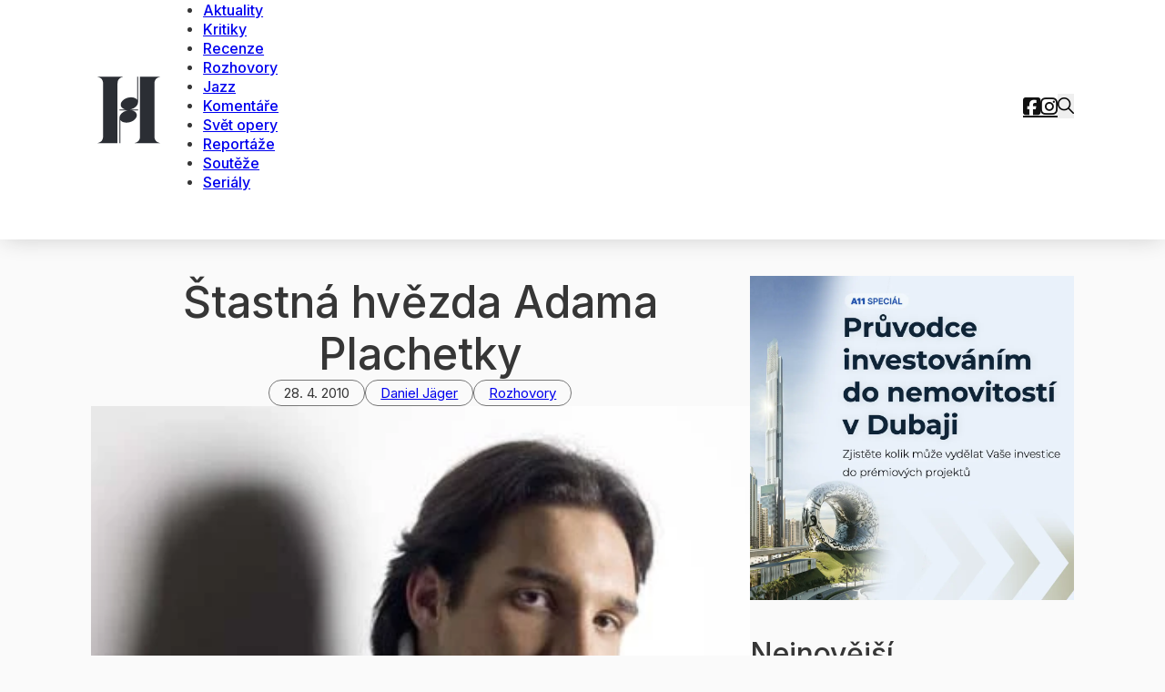

--- FILE ---
content_type: text/html; charset=UTF-8
request_url: https://www.casopisharmonie.cz/rozhovory/stastna-hvezda-adama-plachetky/
body_size: 23144
content:
<!DOCTYPE html>
<html lang="cs">
<head>
<meta charset="UTF-8">
<meta name="viewport" content="width=device-width, initial-scale=1">
<title>Štastná hvězda Adama Plachetky &#x2d; Časopis Harmonie</title>
<script>
window.__unic_config_v2 = {"unic_enable_iab":"v2","unic_region":"none","unic_language":"CS","unic_company":"\u010casopis Harmonie","unic_logo":"","unic_policy_url":"https:\/\/www.a11.cz\/vop\/","unic_type":"bar","unic_enable_gdpr":"yes","unic_enable_ccpa":"no","publisherCountryCode":"DE"};
window.wp_consent_type = 'optin';
</script>
<script data-nowprocket type="text/javascript">
!function(){var i,r,o;i="__tcfapiLocator",r=[],(o=window.frames[i])||(function e(){var t=window.document,a=!!o;if(!a)if(t.body){var n=t.createElement("iframe");n.style.cssText="display:none",n.name=i,t.body.appendChild(n)}else setTimeout(e,50);return!a}(),window.__tcfapi=function(){for(var e,t=[],a=0;a<arguments.length;a++)t[a]=arguments[a];if(!t.length)return r;if("setGdprApplies"===t[0])3<t.length&&2===parseInt(t[1],10)&&"boolean"==typeof t[3]&&(e=t[3],"function"==typeof t[2]&&t[2]("set",!0));else if("ping"===t[0]){var n={gdprApplies:e,cmpLoaded:!1,cmpStatus:"stub"};"function"==typeof t[2]&&t[2](n,!0)}else r.push(t)},window.addEventListener("message",function(n){var i="string"==typeof n.data,e={};try{e=i?JSON.parse(n.data):n.data}catch(e){}var r=e.__tcfapiCall;r&&window.__tcfapi(r.command,r.version,function(e,t){var a={__tcfapiReturn:{returnValue:e,success:t,callId:r.callId}};i&&(a=JSON.stringify(a)),n.source.postMessage(a,"*")},r.parameter)},!1))}();
!function(){var i,n,s;i="__uspapiLocator",n=[],(s=window.frames[i])||(function a(){var e=window.document,n=!!s;if(!s)if(e.body){var t=e.createElement("iframe");t.style.cssText="display:none",t.name=i,e.body.appendChild(t)}else setTimeout(a,50);return!n}(),window.__uspapi=function(){for(var a=[],e=0;e<arguments.length;e++)a[e]=arguments[e];if(!a.length)return n;"ping"===a[0]?"function"==typeof a[2]&&a[2]({cmpLoaded:!1,cmpStatus:"stub"},!0):n.push(a)},window.addEventListener("message",function(t){var i="string"==typeof t.data,a={};try{a=i?JSON.parse(t.data):t.data}catch(a){}var s=a.__uspapiCall;s&&window.__uspapi(s.command,s.version,function(a,e){var n={__uspapiReturn:{returnValue:a,success:e,callId:s.callId}};i&&(n=JSON.stringify(n)),t.source.postMessage(n,"*")},s.parameter)},!1))}();
window.__gpp_addFrame=function(e){if(!window.frames[e])if(document.body){var t=document.createElement("iframe");t.style.cssText="display:none",t.name=e,document.body.appendChild(t)}else window.setTimeout(window.__gpp_addFrame,50,e)},window.__gpp_stub=function(){var e=arguments;if(__gpp.queue=__gpp.queue||[],__gpp.events=__gpp.events||[],!e.length||1==e.length&&"queue"==e[0])return __gpp.queue;if(1==e.length&&"events"==e[0])return __gpp.events;var t=e[0],p=1<e.length?e[1]:null,s=2<e.length?e[2]:null;if("ping"===t)p&&p({gppVersion:"1.1",cmpStatus:"stub",cmpDisplayStatus:"hidden",signalStatus:"not ready",supportedAPIs:["2:tcfeuv2","5:tcfcav1","6:uspv1","7:usnatv1","8:uscav1","9:usvav1","10:uscov1","11:usutv1","12:usctv1"],cmpId:0,sectionList:[],applicableSections:[-1],gppString:"",parsedSections:{}},!0);else if("addEventListener"===t){"lastId"in __gpp||(__gpp.lastId=0),__gpp.lastId++;var n=__gpp.lastId;__gpp.events.push({id:n,callback:p,parameter:s}),p({eventName:"listenerRegistered",listenerId:n,data:!0,pingData:{gppVersion:"1.1",cmpStatus:"stub",cmpDisplayStatus:"hidden",signalStatus:"not ready",supportedAPIs:["2:tcfeuv2","5:tcfcav1","6:uspv1","7:usnatv1","8:uscav1","9:usvav1","10:uscov1","11:usutv1","12:usctv1"],cmpId:0,sectionList:[],applicableSections:[-1],gppString:"",parsedSections:{}}},!0)}else if("removeEventListener"===t){for(var a=!1,i=0;i<__gpp.events.length;i++)if(__gpp.events[i].id==s){__gpp.events.splice(i,1),a=!0;break}p({eventName:"listenerRemoved",listenerId:s,data:a,pingData:{gppVersion:"1.1",cmpStatus:"stub",cmpDisplayStatus:"hidden",signalStatus:"not ready",supportedAPIs:["2:tcfeuv2","5:tcfcav1","6:uspv1","7:usnatv1","8:uscav1","9:usvav1","10:uscov1","11:usutv1","12:usctv1"],cmpId:0,sectionList:[],applicableSections:[-1],gppString:"",parsedSections:{}}},!0)}else"hasSection"===t?p(!1,!0):"getSection"===t||"getField"===t?p(null,!0):__gpp.queue.push([].slice.apply(e))},window.__gpp_msghandler=function(s){var n="string"==typeof s.data;try{var t=n?JSON.parse(s.data):s.data}catch(e){t=null}if("object"==typeof t&&null!==t&&"__gppCall"in t){var a=t.__gppCall;window.__gpp(a.command,function(e,t){var p={__gppReturn:{returnValue:e,success:t,callId:a.callId}};s.source.postMessage(n?JSON.stringify(p):p,"*")},"parameter"in a?a.parameter:null,"version"in a?a.version:"1.1")}},"__gpp"in window&&"function"==typeof window.__gpp||(window.__gpp=window.__gpp_stub,window.addEventListener("message",window.__gpp_msghandler,!1),window.__gpp_addFrame("__gppLocator"));
window.gtag||(window.dataLayer=window.dataLayer||[],window.gtag=function(){window.dataLayer.push(arguments)}),window.gtag("set","developer_id.dZTcxZD",!0),window.gtag("consent","default",{ad_storage:"denied",functionality_storage:"denied",personalization_storage:"denied",analytics_storage:"denied",ad_user_data:"denied",ad_personalization:"denied",security_storage:"granted",wait_for_update:3e3}),window.gtag("set","ads_data_redaction",!0),window.gtag("set","url_passthrough",!1);
</script>
<script data-nowprocket async data-cfasync='false' src='https://cmp.uniconsent.com/v2/85d3bd683e/cmp.js'></script>

<!-- The SEO Framework od Sybre Waaijer -->
<meta name="robots" content="max-snippet:-1,max-image-preview:large,max-video-preview:-1" />
<link rel="canonical" href="https://www.casopisharmonie.cz/rozhovory/stastna-hvezda-adama-plachetky/" />
<meta property="og:type" content="article" />
<meta property="og:locale" content="cs_CZ" />
<meta property="og:site_name" content="Časopis Harmonie" />
<meta property="og:title" content="Štastná hvězda Adama Plachetky" />
<meta property="og:url" content="https://www.casopisharmonie.cz/rozhovory/stastna-hvezda-adama-plachetky/" />
<meta property="og:image" content="https://www.casopisharmonie.cz/wp-content/uploads/2010/04/201005008_2.webp" />
<meta property="og:image:width" content="395" />
<meta property="og:image:height" content="295" />
<meta property="article:published_time" content="2010-04-28T10:50:00+00:00" />
<meta property="article:modified_time" content="2010-04-28T10:50:00+00:00" />
<meta name="twitter:card" content="summary_large_image" />
<meta name="twitter:title" content="Štastná hvězda Adama Plachetky" />
<meta name="twitter:image" content="https://www.casopisharmonie.cz/wp-content/uploads/2010/04/201005008_2.webp" />
<meta name="google-site-verification" content="9eiJPIQzkPBkYZNbA7bs7GHTDvC0OJRDIUbKsI8oaHc" />
<script type="application/ld+json">{"@context":"https://schema.org","@graph":[{"@type":"WebSite","@id":"https://www.casopisharmonie.cz/#/schema/WebSite","url":"https://www.casopisharmonie.cz/","name":"Časopis Harmonie","description":"klasická hudba, jazz a world music","inLanguage":"cs","potentialAction":{"@type":"SearchAction","target":{"@type":"EntryPoint","urlTemplate":"https://www.casopisharmonie.cz/search/{search_term_string}/"},"query-input":"required name=search_term_string"},"publisher":{"@type":"Organization","@id":"https://www.casopisharmonie.cz/#/schema/Organization","name":"Časopis Harmonie","url":"https://www.casopisharmonie.cz/","logo":{"@type":"ImageObject","url":"https://www.casopisharmonie.cz/wp-content/uploads/2024/02/cropped-harmonie-icon.png","contentUrl":"https://www.casopisharmonie.cz/wp-content/uploads/2024/02/cropped-harmonie-icon.png","width":512,"height":512,"contentSize":"8984"}}},{"@type":"WebPage","@id":"https://www.casopisharmonie.cz/rozhovory/stastna-hvezda-adama-plachetky/","url":"https://www.casopisharmonie.cz/rozhovory/stastna-hvezda-adama-plachetky/","name":"Štastná hvězda Adama Plachetky &#x2d; Časopis Harmonie","inLanguage":"cs","isPartOf":{"@id":"https://www.casopisharmonie.cz/#/schema/WebSite"},"breadcrumb":{"@type":"BreadcrumbList","@id":"https://www.casopisharmonie.cz/#/schema/BreadcrumbList","itemListElement":[{"@type":"ListItem","position":1,"item":"https://www.casopisharmonie.cz/","name":"Časopis Harmonie"},{"@type":"ListItem","position":2,"item":"https://www.casopisharmonie.cz/rubrika/rozhovory/","name":"Rubrika: Rozhovory"},{"@type":"ListItem","position":3,"name":"Štastná hvězda Adama Plachetky"}]},"potentialAction":{"@type":"ReadAction","target":"https://www.casopisharmonie.cz/rozhovory/stastna-hvezda-adama-plachetky/"},"datePublished":"2010-04-28T10:50:00+00:00","dateModified":"2010-04-28T10:50:00+00:00","author":{"@type":"Person","@id":"https://www.casopisharmonie.cz/#/schema/Person/07515ba77adf436949f1d3834348e4e9","name":"Daniel Jäger"}}]}</script>
<!-- / The SEO Framework od Sybre Waaijer | 20.05ms meta | 0.60ms boot -->

<link rel='dns-prefetch' href='//ssp.seznam.cz' />
<link rel='dns-prefetch' href='//fonts.googleapis.com' />
<link rel="alternate" type="application/rss+xml" title="Časopis Harmonie &raquo; RSS zdroj" href="https://www.casopisharmonie.cz/feed/" />
<link rel="alternate" type="application/rss+xml" title="Časopis Harmonie &raquo; RSS komentářů" href="https://www.casopisharmonie.cz/comments/feed/" />
<link rel="alternate" title="oEmbed (JSON)" type="application/json+oembed" href="https://www.casopisharmonie.cz/wp-json/oembed/1.0/embed?url=https%3A%2F%2Fwww.casopisharmonie.cz%2Frozhovory%2Fstastna-hvezda-adama-plachetky%2F" />
<link rel="alternate" title="oEmbed (XML)" type="text/xml+oembed" href="https://www.casopisharmonie.cz/wp-json/oembed/1.0/embed?url=https%3A%2F%2Fwww.casopisharmonie.cz%2Frozhovory%2Fstastna-hvezda-adama-plachetky%2F&#038;format=xml" />
<link rel="preconnect" href="https://fonts.gstatic.com/" crossorigin><link rel="preconnect" href="https://fonts.gstatic.com/" crossorigin><link rel="preconnect" href="https://fonts.gstatic.com/" crossorigin><style id='wp-img-auto-sizes-contain-inline-css'>
img:is([sizes=auto i],[sizes^="auto," i]){contain-intrinsic-size:3000px 1500px}
/*# sourceURL=wp-img-auto-sizes-contain-inline-css */
</style>
<style id='wp-block-library-inline-css'>
:root{--wp-block-synced-color:#7a00df;--wp-block-synced-color--rgb:122,0,223;--wp-bound-block-color:var(--wp-block-synced-color);--wp-editor-canvas-background:#ddd;--wp-admin-theme-color:#007cba;--wp-admin-theme-color--rgb:0,124,186;--wp-admin-theme-color-darker-10:#006ba1;--wp-admin-theme-color-darker-10--rgb:0,107,160.5;--wp-admin-theme-color-darker-20:#005a87;--wp-admin-theme-color-darker-20--rgb:0,90,135;--wp-admin-border-width-focus:2px}@media (min-resolution:192dpi){:root{--wp-admin-border-width-focus:1.5px}}.wp-element-button{cursor:pointer}:root .has-very-light-gray-background-color{background-color:#eee}:root .has-very-dark-gray-background-color{background-color:#313131}:root .has-very-light-gray-color{color:#eee}:root .has-very-dark-gray-color{color:#313131}:root .has-vivid-green-cyan-to-vivid-cyan-blue-gradient-background{background:linear-gradient(135deg,#00d084,#0693e3)}:root .has-purple-crush-gradient-background{background:linear-gradient(135deg,#34e2e4,#4721fb 50%,#ab1dfe)}:root .has-hazy-dawn-gradient-background{background:linear-gradient(135deg,#faaca8,#dad0ec)}:root .has-subdued-olive-gradient-background{background:linear-gradient(135deg,#fafae1,#67a671)}:root .has-atomic-cream-gradient-background{background:linear-gradient(135deg,#fdd79a,#004a59)}:root .has-nightshade-gradient-background{background:linear-gradient(135deg,#330968,#31cdcf)}:root .has-midnight-gradient-background{background:linear-gradient(135deg,#020381,#2874fc)}:root{--wp--preset--font-size--normal:16px;--wp--preset--font-size--huge:42px}.has-regular-font-size{font-size:1em}.has-larger-font-size{font-size:2.625em}.has-normal-font-size{font-size:var(--wp--preset--font-size--normal)}.has-huge-font-size{font-size:var(--wp--preset--font-size--huge)}.has-text-align-center{text-align:center}.has-text-align-left{text-align:left}.has-text-align-right{text-align:right}.has-fit-text{white-space:nowrap!important}#end-resizable-editor-section{display:none}.aligncenter{clear:both}.items-justified-left{justify-content:flex-start}.items-justified-center{justify-content:center}.items-justified-right{justify-content:flex-end}.items-justified-space-between{justify-content:space-between}.screen-reader-text{border:0;clip-path:inset(50%);height:1px;margin:-1px;overflow:hidden;padding:0;position:absolute;width:1px;word-wrap:normal!important}.screen-reader-text:focus{background-color:#ddd;clip-path:none;color:#444;display:block;font-size:1em;height:auto;left:5px;line-height:normal;padding:15px 23px 14px;text-decoration:none;top:5px;width:auto;z-index:100000}html :where(.has-border-color){border-style:solid}html :where([style*=border-top-color]){border-top-style:solid}html :where([style*=border-right-color]){border-right-style:solid}html :where([style*=border-bottom-color]){border-bottom-style:solid}html :where([style*=border-left-color]){border-left-style:solid}html :where([style*=border-width]){border-style:solid}html :where([style*=border-top-width]){border-top-style:solid}html :where([style*=border-right-width]){border-right-style:solid}html :where([style*=border-bottom-width]){border-bottom-style:solid}html :where([style*=border-left-width]){border-left-style:solid}html :where(img[class*=wp-image-]){height:auto;max-width:100%}:where(figure){margin:0 0 1em}html :where(.is-position-sticky){--wp-admin--admin-bar--position-offset:var(--wp-admin--admin-bar--height,0px)}@media screen and (max-width:600px){html :where(.is-position-sticky){--wp-admin--admin-bar--position-offset:0px}}

/*# sourceURL=wp-block-library-inline-css */
</style><style id='global-styles-inline-css'>
:root{--wp--preset--aspect-ratio--square: 1;--wp--preset--aspect-ratio--4-3: 4/3;--wp--preset--aspect-ratio--3-4: 3/4;--wp--preset--aspect-ratio--3-2: 3/2;--wp--preset--aspect-ratio--2-3: 2/3;--wp--preset--aspect-ratio--16-9: 16/9;--wp--preset--aspect-ratio--9-16: 9/16;--wp--preset--color--black: #000000;--wp--preset--color--cyan-bluish-gray: #abb8c3;--wp--preset--color--white: #ffffff;--wp--preset--color--pale-pink: #f78da7;--wp--preset--color--vivid-red: #cf2e2e;--wp--preset--color--luminous-vivid-orange: #ff6900;--wp--preset--color--luminous-vivid-amber: #fcb900;--wp--preset--color--light-green-cyan: #7bdcb5;--wp--preset--color--vivid-green-cyan: #00d084;--wp--preset--color--pale-cyan-blue: #8ed1fc;--wp--preset--color--vivid-cyan-blue: #0693e3;--wp--preset--color--vivid-purple: #9b51e0;--wp--preset--gradient--vivid-cyan-blue-to-vivid-purple: linear-gradient(135deg,rgb(6,147,227) 0%,rgb(155,81,224) 100%);--wp--preset--gradient--light-green-cyan-to-vivid-green-cyan: linear-gradient(135deg,rgb(122,220,180) 0%,rgb(0,208,130) 100%);--wp--preset--gradient--luminous-vivid-amber-to-luminous-vivid-orange: linear-gradient(135deg,rgb(252,185,0) 0%,rgb(255,105,0) 100%);--wp--preset--gradient--luminous-vivid-orange-to-vivid-red: linear-gradient(135deg,rgb(255,105,0) 0%,rgb(207,46,46) 100%);--wp--preset--gradient--very-light-gray-to-cyan-bluish-gray: linear-gradient(135deg,rgb(238,238,238) 0%,rgb(169,184,195) 100%);--wp--preset--gradient--cool-to-warm-spectrum: linear-gradient(135deg,rgb(74,234,220) 0%,rgb(151,120,209) 20%,rgb(207,42,186) 40%,rgb(238,44,130) 60%,rgb(251,105,98) 80%,rgb(254,248,76) 100%);--wp--preset--gradient--blush-light-purple: linear-gradient(135deg,rgb(255,206,236) 0%,rgb(152,150,240) 100%);--wp--preset--gradient--blush-bordeaux: linear-gradient(135deg,rgb(254,205,165) 0%,rgb(254,45,45) 50%,rgb(107,0,62) 100%);--wp--preset--gradient--luminous-dusk: linear-gradient(135deg,rgb(255,203,112) 0%,rgb(199,81,192) 50%,rgb(65,88,208) 100%);--wp--preset--gradient--pale-ocean: linear-gradient(135deg,rgb(255,245,203) 0%,rgb(182,227,212) 50%,rgb(51,167,181) 100%);--wp--preset--gradient--electric-grass: linear-gradient(135deg,rgb(202,248,128) 0%,rgb(113,206,126) 100%);--wp--preset--gradient--midnight: linear-gradient(135deg,rgb(2,3,129) 0%,rgb(40,116,252) 100%);--wp--preset--font-size--small: 13px;--wp--preset--font-size--medium: 20px;--wp--preset--font-size--large: 36px;--wp--preset--font-size--x-large: 42px;--wp--preset--spacing--20: 0.44rem;--wp--preset--spacing--30: 0.67rem;--wp--preset--spacing--40: 1rem;--wp--preset--spacing--50: 1.5rem;--wp--preset--spacing--60: 2.25rem;--wp--preset--spacing--70: 3.38rem;--wp--preset--spacing--80: 5.06rem;--wp--preset--shadow--natural: 6px 6px 9px rgba(0, 0, 0, 0.2);--wp--preset--shadow--deep: 12px 12px 50px rgba(0, 0, 0, 0.4);--wp--preset--shadow--sharp: 6px 6px 0px rgba(0, 0, 0, 0.2);--wp--preset--shadow--outlined: 6px 6px 0px -3px rgb(255, 255, 255), 6px 6px rgb(0, 0, 0);--wp--preset--shadow--crisp: 6px 6px 0px rgb(0, 0, 0);}:where(.is-layout-flex){gap: 0.5em;}:where(.is-layout-grid){gap: 0.5em;}body .is-layout-flex{display: flex;}.is-layout-flex{flex-wrap: wrap;align-items: center;}.is-layout-flex > :is(*, div){margin: 0;}body .is-layout-grid{display: grid;}.is-layout-grid > :is(*, div){margin: 0;}:where(.wp-block-columns.is-layout-flex){gap: 2em;}:where(.wp-block-columns.is-layout-grid){gap: 2em;}:where(.wp-block-post-template.is-layout-flex){gap: 1.25em;}:where(.wp-block-post-template.is-layout-grid){gap: 1.25em;}.has-black-color{color: var(--wp--preset--color--black) !important;}.has-cyan-bluish-gray-color{color: var(--wp--preset--color--cyan-bluish-gray) !important;}.has-white-color{color: var(--wp--preset--color--white) !important;}.has-pale-pink-color{color: var(--wp--preset--color--pale-pink) !important;}.has-vivid-red-color{color: var(--wp--preset--color--vivid-red) !important;}.has-luminous-vivid-orange-color{color: var(--wp--preset--color--luminous-vivid-orange) !important;}.has-luminous-vivid-amber-color{color: var(--wp--preset--color--luminous-vivid-amber) !important;}.has-light-green-cyan-color{color: var(--wp--preset--color--light-green-cyan) !important;}.has-vivid-green-cyan-color{color: var(--wp--preset--color--vivid-green-cyan) !important;}.has-pale-cyan-blue-color{color: var(--wp--preset--color--pale-cyan-blue) !important;}.has-vivid-cyan-blue-color{color: var(--wp--preset--color--vivid-cyan-blue) !important;}.has-vivid-purple-color{color: var(--wp--preset--color--vivid-purple) !important;}.has-black-background-color{background-color: var(--wp--preset--color--black) !important;}.has-cyan-bluish-gray-background-color{background-color: var(--wp--preset--color--cyan-bluish-gray) !important;}.has-white-background-color{background-color: var(--wp--preset--color--white) !important;}.has-pale-pink-background-color{background-color: var(--wp--preset--color--pale-pink) !important;}.has-vivid-red-background-color{background-color: var(--wp--preset--color--vivid-red) !important;}.has-luminous-vivid-orange-background-color{background-color: var(--wp--preset--color--luminous-vivid-orange) !important;}.has-luminous-vivid-amber-background-color{background-color: var(--wp--preset--color--luminous-vivid-amber) !important;}.has-light-green-cyan-background-color{background-color: var(--wp--preset--color--light-green-cyan) !important;}.has-vivid-green-cyan-background-color{background-color: var(--wp--preset--color--vivid-green-cyan) !important;}.has-pale-cyan-blue-background-color{background-color: var(--wp--preset--color--pale-cyan-blue) !important;}.has-vivid-cyan-blue-background-color{background-color: var(--wp--preset--color--vivid-cyan-blue) !important;}.has-vivid-purple-background-color{background-color: var(--wp--preset--color--vivid-purple) !important;}.has-black-border-color{border-color: var(--wp--preset--color--black) !important;}.has-cyan-bluish-gray-border-color{border-color: var(--wp--preset--color--cyan-bluish-gray) !important;}.has-white-border-color{border-color: var(--wp--preset--color--white) !important;}.has-pale-pink-border-color{border-color: var(--wp--preset--color--pale-pink) !important;}.has-vivid-red-border-color{border-color: var(--wp--preset--color--vivid-red) !important;}.has-luminous-vivid-orange-border-color{border-color: var(--wp--preset--color--luminous-vivid-orange) !important;}.has-luminous-vivid-amber-border-color{border-color: var(--wp--preset--color--luminous-vivid-amber) !important;}.has-light-green-cyan-border-color{border-color: var(--wp--preset--color--light-green-cyan) !important;}.has-vivid-green-cyan-border-color{border-color: var(--wp--preset--color--vivid-green-cyan) !important;}.has-pale-cyan-blue-border-color{border-color: var(--wp--preset--color--pale-cyan-blue) !important;}.has-vivid-cyan-blue-border-color{border-color: var(--wp--preset--color--vivid-cyan-blue) !important;}.has-vivid-purple-border-color{border-color: var(--wp--preset--color--vivid-purple) !important;}.has-vivid-cyan-blue-to-vivid-purple-gradient-background{background: var(--wp--preset--gradient--vivid-cyan-blue-to-vivid-purple) !important;}.has-light-green-cyan-to-vivid-green-cyan-gradient-background{background: var(--wp--preset--gradient--light-green-cyan-to-vivid-green-cyan) !important;}.has-luminous-vivid-amber-to-luminous-vivid-orange-gradient-background{background: var(--wp--preset--gradient--luminous-vivid-amber-to-luminous-vivid-orange) !important;}.has-luminous-vivid-orange-to-vivid-red-gradient-background{background: var(--wp--preset--gradient--luminous-vivid-orange-to-vivid-red) !important;}.has-very-light-gray-to-cyan-bluish-gray-gradient-background{background: var(--wp--preset--gradient--very-light-gray-to-cyan-bluish-gray) !important;}.has-cool-to-warm-spectrum-gradient-background{background: var(--wp--preset--gradient--cool-to-warm-spectrum) !important;}.has-blush-light-purple-gradient-background{background: var(--wp--preset--gradient--blush-light-purple) !important;}.has-blush-bordeaux-gradient-background{background: var(--wp--preset--gradient--blush-bordeaux) !important;}.has-luminous-dusk-gradient-background{background: var(--wp--preset--gradient--luminous-dusk) !important;}.has-pale-ocean-gradient-background{background: var(--wp--preset--gradient--pale-ocean) !important;}.has-electric-grass-gradient-background{background: var(--wp--preset--gradient--electric-grass) !important;}.has-midnight-gradient-background{background: var(--wp--preset--gradient--midnight) !important;}.has-small-font-size{font-size: var(--wp--preset--font-size--small) !important;}.has-medium-font-size{font-size: var(--wp--preset--font-size--medium) !important;}.has-large-font-size{font-size: var(--wp--preset--font-size--large) !important;}.has-x-large-font-size{font-size: var(--wp--preset--font-size--x-large) !important;}
/*# sourceURL=global-styles-inline-css */
</style>

<style id='classic-theme-styles-inline-css'>
/*! This file is auto-generated */
.wp-block-button__link{color:#fff;background-color:#32373c;border-radius:9999px;box-shadow:none;text-decoration:none;padding:calc(.667em + 2px) calc(1.333em + 2px);font-size:1.125em}.wp-block-file__button{background:#32373c;color:#fff;text-decoration:none}
/*# sourceURL=/wp-includes/css/classic-themes.min.css */
</style>
<link rel='stylesheet' id='seznam-ads-style-css' href='https://www.casopisharmonie.cz/wp-content/plugins/seznam-ads/assets/css/public.min.css?ver=2.3' media='all' />
<link rel='stylesheet' id='seznam-wp-tools-style-css' href='https://www.casopisharmonie.cz/wp-content/plugins/seznam-wp-tools/assets/css/public.css?ver=1.2' media='all' />
<link rel='stylesheet' id='bricks-frontend-css' href='https://www.casopisharmonie.cz/wp-content/themes/bricks/assets/css/frontend-light.min.css?ver=1741161179' media='all' />
<link rel='stylesheet' id='bricks-child-css' href='https://www.casopisharmonie.cz/wp-content/themes/bricks-child/style.css?ver=1710926277' media='all' />
<link rel='stylesheet' id='bricks-color-palettes-css' href='https://www.casopisharmonie.cz/wp-content/uploads/bricks/css/color-palettes.min.css?ver=1741161303' media='all' />
<link rel='stylesheet' id='bricks-theme-style-harmonie-css' href='https://www.casopisharmonie.cz/wp-content/uploads/bricks/css/theme-style-harmonie.min.css?ver=1741161303' media='all' />
<link rel='stylesheet' id='bricks-post-28248-css' href='https://www.casopisharmonie.cz/wp-content/uploads/bricks/css/post-28248.min.css?ver=1742291157' media='all' />
<link rel='stylesheet' id='bricks-post-27671-css' href='https://www.casopisharmonie.cz/wp-content/uploads/bricks/css/post-27671.min.css?ver=1764587854' media='all' />
<link rel='stylesheet' id='bricks-post-10-css' href='https://www.casopisharmonie.cz/wp-content/uploads/bricks/css/post-10.min.css?ver=1741161303' media='all' />
<link rel='stylesheet' id='bricks-post-8-css' href='https://www.casopisharmonie.cz/wp-content/uploads/bricks/css/post-8.min.css?ver=1741161303' media='all' />
<link rel='stylesheet' id='bricks-google-fonts-css' href='https://fonts.googleapis.com/css2?family=Inter:wght@100;200;300;400;500;600;700;800;900&#038;display=swap' media='all' />
<link rel='stylesheet' id='bricks-font-awesome-6-brands-css' href='https://www.casopisharmonie.cz/wp-content/themes/bricks/assets/css/libs/font-awesome-6-brands.min.css?ver=1741161179' media='all' />
<link rel='stylesheet' id='bricks-ionicons-css' href='https://www.casopisharmonie.cz/wp-content/themes/bricks/assets/css/libs/ionicons.min.css?ver=1741161179' media='all' />
<style id='bricks-frontend-inline-inline-css'>
.rounded.brxe-text-basic {border-radius: 5px; overflow: hidden}.full-rounded.brxe-text-basic {border-radius: 50px}.post-meta.brxe-text-basic {border: 1px solid #777777; padding-top: 6px; padding-right: 16px; padding-bottom: 6px; padding-left: 16px; line-height: 1}
/*# sourceURL=bricks-frontend-inline-inline-css */
</style>
<script src="https://www.casopisharmonie.cz/wp-includes/js/jquery/jquery.min.js?ver=3.7.1" id="jquery-core-js"></script>
<script src="https://www.casopisharmonie.cz/wp-content/plugins/seznam-ads/assets/js/seznam-ssp.min.js?ver=2.3" id="seznam-ads-public-js"></script>
<script src="https://ssp.seznam.cz/static/js/ssp.js?ver=2.3" id="seznam-ads-sssp-js"></script>
<script src="https://ssp.seznam.cz/static/js/popup.js?ver=2.3" id="seznam-ads-sssp-popup-js"></script>
<link rel="https://api.w.org/" href="https://www.casopisharmonie.cz/wp-json/" /><link rel="alternate" title="JSON" type="application/json" href="https://www.casopisharmonie.cz/wp-json/wp/v2/posts/21599" /><link rel="EditURI" type="application/rsd+xml" title="RSD" href="https://www.casopisharmonie.cz/xmlrpc.php?rsd" />
<!-- seznam-ads {"version":"2.3"} -->
<script>function sssp_get_breakpoint(){
        return '700';
        }</script><!-- seznam-wp-tools {"version":"1.2"} -->
<script data-host="https://mn.knytl.it" data-dnt="false" src="https://mn-cdn.knytl.it/js/script.js" id="ZwSg9rf6GA" async defer></script>
<!-- Google tag (gtag.js) -->
<script async src="https://www.googletagmanager.com/gtag/js?id=G-ZNTDV3LEQL"></script>
<script>
  window.dataLayer = window.dataLayer || [];
  function gtag(){dataLayer.push(arguments);}
  gtag('js', new Date());

  gtag('config', 'G-ZNTDV3LEQL');
</script>

<script>
    function getCookieByName(name) {
        var value = "; " + document.cookie;
        var parts = value.split("; " + name + "=");
        if (parts.length === 2) {
            return parts.pop().split(";").shift();
        }
        return null;
    }

    var sssp_session_cookie = getCookieByName("sssp_session"),
        seznam_current_url = "casopisharmonie.cz";

    if (typeof(Storage) !== "undefined") {
        if (sssp_session_cookie || sessionStorage.getItem("im3")) {
            sessionStorage.setItem("im3", seznam_current_url);
        } else {
            sessionStorage.removeItem("im3");
        }
    }
</script>
<script defer src="https://analytika.wpkompletne.cz/script.js" data-website-id="d26dd327-4abc-44fb-ab74-bcf9376ede60"></script>
<link rel="icon" href="https://www.casopisharmonie.cz/wp-content/uploads/2024/02/cropped-harmonie-icon-32x32.png" sizes="32x32" />
<link rel="icon" href="https://www.casopisharmonie.cz/wp-content/uploads/2024/02/cropped-harmonie-icon-192x192.png" sizes="192x192" />
<link rel="apple-touch-icon" href="https://www.casopisharmonie.cz/wp-content/uploads/2024/02/cropped-harmonie-icon-180x180.png" />
<meta name="msapplication-TileImage" content="https://www.casopisharmonie.cz/wp-content/uploads/2024/02/cropped-harmonie-icon-270x270.png" />

<!-- Facebook Open Graph (by Bricks) -->
<meta property="og:url" content="https://www.casopisharmonie.cz/rozhovory/stastna-hvezda-adama-plachetky/" />
<meta property="og:site_name" content="Časopis Harmonie" />
<meta property="og:title" content="Štastná hvězda Adama Plachetky" />
<meta property="og:description" content="Pěvecká hvězda českého basbarytonisty Adama Plachetky stoupá v poslední době na světovém operním nebi čím dál tím výše. V mezinárodním kontextu mohli kvality jeho hřejivého, ve všech polohách vyrovnaného hlasu a kultivovaného hereckého projevu ocenit diváci při Salcburských slavnostních hrách (Benvenuto Cellini, Le nozze di Figaro, Rusalka), a dále například v inscenacích Bavorské státní opery v Mnichově (La Calisto), Opery v Nice [&hellip;]" />
<meta property="og:image" content="https://www.casopisharmonie.cz/wp-content/uploads/2010/04/201005008_2.webp" />
<meta property="og:type" content="article" />
<style id='bricks-global-classes-inline-inline-css'>

/* BREAKPOINT: Plocha (BASE) */
.full-rounded.brxe-button {border-radius: 50px}


/* BREAKPOINT: Plocha (BASE) */
.shadow.brxe-image {box-shadow: 0 2px 12px -2px #e0e0e0}


/*# sourceURL=bricks-global-classes-inline-inline-css */
</style>
</head>

<body class="wp-singular post-template-default single single-post postid-21599 single-format-standard wp-theme-bricks wp-child-theme-bricks-child brx-body bricks-is-frontend wp-embed-responsive">		<a class="skip-link" href="#brx-content">Přeskočit na hlavní obsah</a>

					<a class="skip-link" href="#brx-footer">Přeskočit na zápatí</a>
			<header id="brx-header"><section id="brxe-skpmzy" class="brxe-section bricks-lazy-hidden"><div id="brxe-pmbsiu" class="brxe-container bricks-lazy-hidden"><div id="bannerRotatorheader"></div>
<script>
document.addEventListener("DOMContentLoaded", function() {
    var banners = document.querySelectorAll('#bannerRotatorheader .banner');
    if (banners.length > 1) {
        var activeIndex = Math.floor(Math.random() * banners.length);
        banners.forEach((banner, index) => {
            banner.style.display = index === activeIndex ? 'block' : 'none';
        });
    }
});
</script>
</div><div id="brxe-qpdczc" class="brxe-divider horizontal"><div class="line"></div></div><div id="brxe-vvpawd" class="brxe-container bricks-lazy-hidden"><a id="brxe-dwozns" class="brxe-image tag" href="/" title="Časopis Harmonie"><img src="data:image/svg+xml,%3Csvg%20xmlns=&#039;http://www.w3.org/2000/svg&#039;%20viewBox=&#039;0%200%20%20&#039;%3E%3C/svg%3E" class="css-filter size-full bricks-lazy-hidden" alt="Časopis Harmonie" decoding="async" data-src="https://www.casopisharmonie.cz/wp-content/uploads/2024/02/logo-harmonie.svg" data-type="string" /></a><div id="brxe-qxricp" class="brxe-block bricks-lazy-hidden"><div id="brxe-qftslh" data-script-id="qftslh" class="brxe-nav-menu"><nav class="bricks-nav-menu-wrapper mobile_landscape"><ul id="menu-rubriky" class="bricks-nav-menu"><li id="menu-item-28239" class="menu-item menu-item-type-taxonomy menu-item-object-category menu-item-28239 bricks-menu-item"><a href="https://www.casopisharmonie.cz/rubrika/aktuality/">Aktuality</a></li>
<li id="menu-item-28237" class="menu-item menu-item-type-taxonomy menu-item-object-category menu-item-28237 bricks-menu-item"><a href="https://www.casopisharmonie.cz/rubrika/kritiky/">Kritiky</a></li>
<li id="menu-item-28238" class="menu-item menu-item-type-taxonomy menu-item-object-category menu-item-28238 bricks-menu-item"><a href="https://www.casopisharmonie.cz/rubrika/recenze/">Recenze</a></li>
<li id="menu-item-28240" class="menu-item menu-item-type-taxonomy menu-item-object-category current-post-ancestor current-menu-parent current-post-parent menu-item-28240 bricks-menu-item"><a href="https://www.casopisharmonie.cz/rubrika/rozhovory/">Rozhovory</a></li>
<li id="menu-item-28241" class="menu-item menu-item-type-taxonomy menu-item-object-category menu-item-28241 bricks-menu-item"><a href="https://www.casopisharmonie.cz/rubrika/jazz/">Jazz</a></li>
<li id="menu-item-28242" class="menu-item menu-item-type-taxonomy menu-item-object-category menu-item-28242 bricks-menu-item"><a href="https://www.casopisharmonie.cz/rubrika/komentare/">Komentáře</a></li>
<li id="menu-item-28243" class="menu-item menu-item-type-taxonomy menu-item-object-category menu-item-28243 bricks-menu-item"><a href="https://www.casopisharmonie.cz/rubrika/svet-opery/">Svět opery</a></li>
<li id="menu-item-28244" class="menu-item menu-item-type-taxonomy menu-item-object-category menu-item-28244 bricks-menu-item"><a href="https://www.casopisharmonie.cz/rubrika/reportaze/">Reportáže</a></li>
<li id="menu-item-28245" class="menu-item menu-item-type-taxonomy menu-item-object-category menu-item-28245 bricks-menu-item"><a href="https://www.casopisharmonie.cz/rubrika/souteze/">Soutěže</a></li>
<li id="menu-item-28246" class="menu-item menu-item-type-taxonomy menu-item-object-category menu-item-28246 bricks-menu-item"><a href="https://www.casopisharmonie.cz/rubrika/serialy/">Seriály</a></li>
</ul></nav>			<button class="bricks-mobile-menu-toggle" aria-haspopup="true" aria-label="Mobilní nabídka" aria-expanded="false">
				<span class="bar-top"></span>
				<span class="bar-center"></span>
				<span class="bar-bottom"></span>
			</button>
			<nav class="bricks-mobile-menu-wrapper left"><ul id="menu-rubriky-1" class="bricks-mobile-menu"><li class="menu-item menu-item-type-taxonomy menu-item-object-category menu-item-28239 bricks-menu-item"><a href="https://www.casopisharmonie.cz/rubrika/aktuality/">Aktuality</a></li>
<li class="menu-item menu-item-type-taxonomy menu-item-object-category menu-item-28237 bricks-menu-item"><a href="https://www.casopisharmonie.cz/rubrika/kritiky/">Kritiky</a></li>
<li class="menu-item menu-item-type-taxonomy menu-item-object-category menu-item-28238 bricks-menu-item"><a href="https://www.casopisharmonie.cz/rubrika/recenze/">Recenze</a></li>
<li class="menu-item menu-item-type-taxonomy menu-item-object-category current-post-ancestor current-menu-parent current-post-parent menu-item-28240 bricks-menu-item"><a href="https://www.casopisharmonie.cz/rubrika/rozhovory/">Rozhovory</a></li>
<li class="menu-item menu-item-type-taxonomy menu-item-object-category menu-item-28241 bricks-menu-item"><a href="https://www.casopisharmonie.cz/rubrika/jazz/">Jazz</a></li>
<li class="menu-item menu-item-type-taxonomy menu-item-object-category menu-item-28242 bricks-menu-item"><a href="https://www.casopisharmonie.cz/rubrika/komentare/">Komentáře</a></li>
<li class="menu-item menu-item-type-taxonomy menu-item-object-category menu-item-28243 bricks-menu-item"><a href="https://www.casopisharmonie.cz/rubrika/svet-opery/">Svět opery</a></li>
<li class="menu-item menu-item-type-taxonomy menu-item-object-category menu-item-28244 bricks-menu-item"><a href="https://www.casopisharmonie.cz/rubrika/reportaze/">Reportáže</a></li>
<li class="menu-item menu-item-type-taxonomy menu-item-object-category menu-item-28245 bricks-menu-item"><a href="https://www.casopisharmonie.cz/rubrika/souteze/">Soutěže</a></li>
<li class="menu-item menu-item-type-taxonomy menu-item-object-category menu-item-28246 bricks-menu-item"><a href="https://www.casopisharmonie.cz/rubrika/serialy/">Seriály</a></li>
</ul></nav><div class="bricks-mobile-menu-overlay"></div></div><div id="brxe-qzljxe" class="brxe-block bricks-lazy-hidden"><ul id="brxe-atgtei" class="brxe-social-icons"><li class="repeater-item has-link"><a href="https://www.facebook.com/casopis.harmonie/" target="_blank"><i class="fab fa-facebook-square icon"></i></a></li><li class="repeater-item has-link"><a href="https://www.instagram.com/casopis_harmonie/" target="_blank"><i class="fab fa-instagram icon"></i></a></li></ul><div id="brxe-qjrtwe" class="brxe-search"><button aria-expanded="false" aria-label="Přepnout vyhledávání" class="toggle"><i class="ion-ios-search"></i></button>			<div class="bricks-search-overlay">
				<div class="bricks-search-inner">
					<h4 class="title">Hledat na webu</h4>
<form role="search" method="get" class="bricks-search-form" action="https://www.casopisharmonie.cz/">
			<label for="search-input-qjrtwe" class="screen-reader-text"><span>Hledat</span></label>
		<input type="search" placeholder="Hledat ..." value="" name="s" id="search-input-qjrtwe" />

	</form>
				</div>

				<button aria-label="Hledat" class="close">×</button>			</div>
			</div></div></div></div></section></header><main id="brx-content"><section class="brxe-section bricks-lazy-hidden"><div id="brxe-idxelz" class="brxe-container bricks-lazy-hidden"><div id="brxe-ooolyx" class="brxe-block bricks-lazy-hidden"><h1 id="brxe-dnaamp" class="brxe-post-title">Štastná hvězda Adama Plachetky</h1><div id="brxe-lpxldo" class="brxe-block bricks-lazy-hidden"><div class="brxe-text-basic rounded full-rounded post-meta">28. 4. 2010</div><a class="brxe-text-basic rounded full-rounded post-meta" href="https://www.casopisharmonie.cz/autor/daniel-jger/">Daniel Jäger</a><div id="brxe-gcdbbf" class="brxe-text-basic rounded full-rounded post-meta"><a href="https://www.casopisharmonie.cz/rubrika/rozhovory/">Rozhovory</a></div></div><img width="395" height="295" src="data:image/svg+xml,%3Csvg%20xmlns=&#039;http://www.w3.org/2000/svg&#039;%20viewBox=&#039;0%200%20395%20295&#039;%3E%3C/svg%3E" class="brxe-image css-filter size-large bricks-lazy-hidden" alt="" id="brxe-clzhtn" decoding="async" fetchpriority="high" data-src="https://www.casopisharmonie.cz/wp-content/uploads/2010/04/201005008_2.webp" data-type="string" data-sizes="(max-width: 395px) 100vw, 395px" data-srcset="https://www.casopisharmonie.cz/wp-content/uploads/2010/04/201005008_2.webp 395w, https://www.casopisharmonie.cz/wp-content/uploads/2010/04/201005008_2-300x224.webp 300w" /><div class="brxe-post-content"><p><p><strong>Pěvecká hvězda českého basbarytonisty Adama Plachetky stoupá v poslední době na světovém operním nebi čím dál tím výše. V mezinárodním kontextu mohli kvality jeho hřejivého, ve všech polohách vyrovnaného hlasu a kultivovaného hereckého projevu ocenit diváci při Salcburských slavnostních hrách (Benvenuto Cellini, Le nozze di Figaro, Rusalka), a dále například v inscenacích Bavorské státní opery v Mnichově (La Calisto), Opery v Nice (Rusalka) nebo Operní společnosti v Koreji (Rinaldo, Turandot).</p>
<p><div id="sssp_ad_30240_354" class="sssp-seznam-ad  sssp-seznam-ad-center sssp-seznam-ad-mobile" data-szn-ssp-ad-type="inarticle"><div id="sssp_ad_362479_480" data-szn-ssp-ad='{"zoneId": 362479, "width": 480, "height": 480}'></div><div class="sssp-clear"></div></div><div id="sssp_ad_30235_364" class="sssp-seznam-ad  sssp-seznam-ad-center sssp-seznam-ad-desktop" data-szn-ssp-ad-type="wallpaper"><div id="sssp_ad_362470_234" data-szn-ssp-ad='{"zoneId": 362470, "width": 480, "height": 300}'></div><div class="sssp-clear"></div></div></p>
<p>Narodil se v roce 1985 v Praze, kde také absolvoval Pražskou konzervatoř. V Národním divadle debutoval již v roce 2005 ve Čtyřnotové opeře Toma Johnsona a dosud zde vytvořil role Míchy (Prodaná nevěsta), Masetta a Dona Giovanniho (Don Giovanni), Publia (La clemenza di Tito), Jakea Wallace a Larkense (La fanciulla del West), Figara (Le nozze di Figaro), Narda (La finta giardiniera), Arganta (Rinaldo) a Guglielma (Così fan tutte). Ve Státní opeře Praha vystupuje jako Basilio (Il barbiere di Siviglia) a Papageno (Die Zauberflöte). Věnuje se také koncertní činnosti s mnoha orchestry (například Česká filharmonie, Filharmonie Bohuslava Martinů, Plzeňská filharmonie, Pražská komorní filharmonie, Státní filharmonie Brno, Symfonický orchestr hlavního města Prahy FOK a Karlovarský symfonický orchestr) a barokní hudbě (Camerata antiqua Seoul, Collegium Marianum, Ensemble Baroque, Solamente Naturali).</p>
<p>Kdy jste se poprvé začal konfrontovat s klasickou hudbou?</strong> Naše rodina je profesně zaměřena spíše na přírodní vědy, všichni ale mají k hudbě kladný vztah. S muzikou jako takovou jsme začal celkem odmalička – od pěti let jsem zkoušel všechno možné, chvíli flétnu, chvíli housle. Nakonec to ale vyhrál klavír, kterému jsem se věnoval již od první třídy. Ve třetí třídě jsem začal chodit do Pražského dětského sboru k panu prof. Čestmíru Staškovi a odtud jsem se dostal na konzervatoř, kde tehdy studoval můj dobrý kamarád hornista. Nechal jsem se jak se říká vyhecovat a šel ke zkouškám na zpěv.</p>
<p><strong>Jaký jste měl na začátku studií vztah k opernímu žánru?</strong> Opera mne tehdy moc nezajímala. Výhledově jsem si říkal, že bych se zpěvu mohl věnovat jako Daniel Hůlka – vystuduji klasiku a poté se budu věnovat muzikálům. Hned v prvním ročníku mne ale opera doslova chytla, začal jsem chodit až šestkrát do týdne do divadla, vtáhlo mě to a od té doby mne to drží.</p>
<div id="sssp_ad_30241_255" class="sssp-seznam-ad  sssp-seznam-ad-center sssp-seznam-ad-mobile" data-szn-ssp-ad-type="inarticle"><div id="sssp_ad_362482_68" data-szn-ssp-ad='{"zoneId": 362482, "width": 480, "height": 480}'></div><div class="sssp-clear"></div></div>
<p><strong>Zpěv jste vystudoval u profesora Luďka Löbla. Jak vaši dráhu ovlivnil?</strong> Ovlivnil mne stoprocentně ve všech směrech. Nikdy jsem k nikomu jinému nechodil, s panem profesorem jsme stále v kontaktu, radím se s ním ohledně techniky, interpretace, výběru rolí, čas od času mne jak se říká „dá dohromady“. Zpočátku bylo asi nejdůležitější, že mě přesně odhadl a vedl mě způsobem, který mne zaujal. Na hodiny často chodilo více studentů najednou, vzájemně jsme se konfrontovali, poslouchali. Pan profesor se nám věnoval opravdu pečlivě, pilovali jsme techniku, volil pro nás adekvátní repertoár.</p>
<p><strong>Do operního světa jste vstoupil poměrně záhy, ještě jako student konzervatoře. Jak jste se v něm tehdy cítil?</strong> Vůbec jsem netušil, do čeho jdu. Pan profesor mi říkal, že se musím naučit pracovat s prostorem, což jsem ze začátku vůbec nechápal. Když jsem ve Státní opeře Praha zpíval Basilia v Lazebníku sevillském, snažil jsem se zpívat hodně silně, abych byl slyšet. Nakonec se ale ukázalo, že slyšet nejsem skoro vůbec, protože se hlas nenese, když se přehnaně snažím. Řadu rad a návodů od pana profesora jsem pochopil až zpětně, když jsem si je sám vyzkouše</p>
<p><img decoding="async" src="/images/casopis/2010/05/201005008_3.jpg" alt="Štastná hvězda Adama Plachetky, foto Markéta Navrátilová" width="300" style="float:left;"></p>
<p><strong>Často u vás bývá oceňováno, že na jevišti působíte velmi přirozeně a že se v herectví vyvarováváte takzvaných operáckých klišé&#8230;</strong> Na konzervatoři jsme měli na operní herectví prof. Reginu Szymikovou. Naučila nás detailnímu přístupu k roli, kdy zpěvák by měl mít vše do podrobna podchycené, musí si zkrátka vše aplikovat na sebe. Naučila nás výborně propojovat herecký projev se zpíváním. I spolužáky, kteří přicházeli trochu „dřevění“, dokázala po určité době báječně rozpohybovat. Bez ní by to všechno vypadalo určitě jinak. Osobně mi to, čemu se říká operácké herectví moc nevadí. Musí to být ale vykoupeno něčím jiným. Jako příklad bych mohl uvést Luciana Pavarottiho, vše měl v hlase, měl neuvěřitelně živé oči. Mohl pak celé představení jen stát a přesto byl interpretačně strhující.</p>
<div id="sssp_ad_30241_672" class="sssp-seznam-ad  sssp-seznam-ad-center sssp-seznam-ad-mobile" data-szn-ssp-ad-type="inarticle"><div id="sssp_ad_362482_515" data-szn-ssp-ad='{"zoneId": 362482, "width": 480, "height": 480}'></div><div class="sssp-clear"></div></div>
<p><strong>Jedním za vašich prvních uměleckých úkolů na profesionální scéně byl Publio v Mozartově opeře La clemenza di Tito uvedené v roce 2006 ve Stavovském divadle v režii manželů Ursel a Karl-Ernsta Herrmannových. Co vám setkání s těmito výjimečnými inscenátory přineslo?</strong> Tím to vlastně všechno začalo. Kdyby nebyla tato inscenace, asi bych se nedostal tam, kde jsem dnes. Ani interpretačně, ani příležitostmi. Díky tomuto projektu jsem získal možnost předzpívat v Salcburku, dal jsem se dohromady se zahraniční agenturou, začal jsem více zpívat v zahraničí. Nevím, jak by se to jinak odvíjelo. Myslím si, že největší problém u českých umělců je dostat alespoň jednu šanci na dobré zahraniční scéně. Když se jim to podaří a pracují na sobě, mají šanci na úspěch.</p>
<p><strong>Vaše kariéra se poté začala slibně rozvíjet. V létě budete počtvrté vystupovat na Salcburských slavnostních hrách, na kterých vystupovali a vystupují jen ti nejlepší umělci. S jakými pocity jste tam tehdy vstupoval a jakých jste tam za ty čtyři roky nabyl zkušeností?</strong> Cítím se tam opravdu nádherně. Je tam velmi pohodová atmosféra, naprostá většina kolegů si na nic nehraje, mají radost z toho, že mohou něco vytvářet. Milá společnost, kvalitní, ale přitom zábavná práce. Sjedou se tam zpěváci prakticky z celého světa, často bez rodin, trávíme pak spolu hodně času i nad rámec zkoušek. Jelikož se jedná o festival, divácká platforma, která tam chodí, je velmi specifická. Lidé tam přijíždějí na konkrétní projekty, konkrétní umělce. Klasická hudba je tam mnohem více popularizována než u nás, je to tam zkrátka hit, celé město žije festivalem a hvězdy, které na něm vystupují, jsou opravdu hvězdy. V České republice se myslím chodí spíše na titul, nebo náhodně, a popularizaci klasiky jsme ještě hodně dlužni.</p>
<p><img decoding="async" src="/images/casopis/2010/05/201005008_4.jpg" alt="Štastná hvězda Adama Plachetky, foto Markéta Navrátilová" width="300" style="float:left;"></p>
<p><strong>K popularizaci operního žánru určitě přispívají i u nás projekty typu Metropolitan opera: Live in HD. Co si o nich myslíte?</strong> Myslím si, že je to nádhera, představení tak můžete zprostředkovaně zažít, jít do společnosti a nemuset létat šest tisíc kilometrů. I v Metropolitní opeře si ale dávají záležet na výběru a pouští do přenosů jen ty nejlepší představení z nejlepších. Je to určitě přínosný projekt, jen mne mrzí, že na návštěvy přenosů již nemám vzhledem k vlastním pracovním závazkům tolik času.</p>
<div id="sssp_ad_30241_450" class="sssp-seznam-ad  sssp-seznam-ad-center sssp-seznam-ad-mobile" data-szn-ssp-ad-type="inarticle"><div id="sssp_ad_362482_187" data-szn-ssp-ad='{"zoneId": 362482, "width": 480, "height": 480}'></div><div class="sssp-clear"></div></div>
<p><strong>Vaším klíčovým autorem je Wolfgang Amadeus Mozart, jehož díla tvoří těžiště vašeho repertoáru.</strong> Zajímavá je cesta od Masetta přes Dona Giovanniho zase zpátky k Masettovi. Masettem jsem začínal a budu se k němu nyní opět vracet v Salcburku. Je to menší role, ale pokud má člověk vedle sebe inspirativní kolegy, není nic špatného na tom jim sekundovat. Ohledně partu Giovanniho, kterého teď zpívám ve Stavovském divadle v Praze, všichni mne varovali, že se na něm mohu zničit, pokud ho budu zpívat moc mladý. Musím ale říct, že mi ten part vyhovuje a dokonce se mi zpívá lépe než Masetto, je totiž položený výš. Giovanniho mám i jako postavu moc rád, ale ještě raději mám Papagena v Kouzelné flétně, což je takový civilní klučina a v mém věku mi sedí lépe. Nardo v Zahradnici z lásky byl zajímavý úkol a myslím si, že v režijním pojetí manželů Herrmannových to celé dlouhé, divácky hodně náročné dílo doslova uteče. Rád zpívám i Figara nebo teď naposledy Guglielma v Così fan tutte.</p>
<p><strong>Co český repertoár?</strong> Mám k němu dobrý vztah, ale špatný krk. Asi na něj jednou dojde, ale zatím to pro mne vhodný repertoár není. Zatím jsem zpíval jen Míchu ve Smetanově Prodané nevěstě a Hajného a Lovce v Dvořákově Rusalce. Je škoda, že u nás panují o české opeře velké <img decoding="async" src="/images/casopis/2010/05/201005008_5.jpg" alt="Štastná hvězda Adama Plachetky, foto Markéta Navrátilová" width="200" style="float:left;">předsudky. Když jsem účinkoval v Rusalce v Salcburku, představení přenášel rozhlas a poté mi tady známí říkali, že měli výhrady, že to zkrátka nebylo „po česku“. Je ale otázka, co to tedy je „po česku“, nějaká tradice, ke které jsme se upnuli, protože ji kdysi dělalo několik lidí, kteří byli svým způsobem výjimeční? Z té tradice bychom se myslím měli poučit, ale ne se na ni za každou cenu upínat, hodně nás to ochuzuje. Mám například moc rád nahrávku koncertního provedení Smetanova Dalibora z roku z roku 1977 z Carnegie Hall s Nicolaiem Geddou, Allanem Monkem a Paulem Plishkou. Myslím, že tito pěvci neměli k tomuto dílu asi žádný zvláštní vztah, zazpívali ho jako Verdiho nebo jako dílo některého z jiných skladatelů, kterého již zpívali, a nic na tom nevymýšleli. Tím je pak ta interpretace opravdovější. Časem asi budu moci zpívat Marbuela v Dvořákově Čertovi a Káče. Rád bych si zazpíval i Vladislava v Daliborovi, možná někdy dozraji do Vodníka, ale jsme zase zpátky u té tradice. Pokud budu někdy moci zpívat Vodníka, tak asi spíše někde v zahraničí, u nás je stále zažitá interpretace Eduarda Hakena, který zde v mnoha ohledech nastavil laťku hodně vysoko.</p>
<p><strong>Stému výročí narození Eduarda Hakena bude věnován váš recitál v rámci letošního ročníku Pražského jara. Jaký máte k této umělecké osobnosti vztah?</strong> Velmi pozitivní a jen mne mrzí, že jsem jej nikdy neslyšel živě. Všichni mi říkají, že to byl obrovský hlas, který se na nahrávkách bohužel nemůže adekvátně promítnout. Proto nikoho nesoudím podle nahrávek, které jsou vždy zkreslené.</p>
<p><strong>Jaký repertoár jste pro recitál zvolil?</strong> Budou to jen písně. Vybírali jsme je společně se Zdeňkem Klaudou, který mne měl doprovázet na klavír. Nakonec ale musel ze zdravotních důvodů odříct, takže na koncertu vystoupím s Davidem Švecem. Původně jsme měli představu, že budu zpívat Schuberta, nakonec jsme ale od toho upustili a diváci uslyší písně Mozarta, Sibelia, Ravela a jako takový bonbónek výběr z Schönbergových kabaretních písní.</p>
<p><strong>Co vás v následujících sezonách čeká?</strong> Od příští sezony nastupuji na dva roky do angažmá ve Vídeňské státní opeře. Bude to asi těžce vykoupené dřinou, chtějí po mně nastudovat celkem sedmnáct rolí. Možnosti představení mimo Vídeň se tedy z časových důvodů o dost zúží. Vnímám to ale jako obrovskou šanci a setkání s novými lidmi, od kterých se budu moci mnoho přiučit. Začátkem roku 2012 budu ještě zpívat Masetta v Londýně a o rok dříve Narda v Bruselu. Věřím ale, že se budu moci pravidelně vracet i do Prahy.</p>
<div id="sssp_ad_30242_75" class="sssp-seznam-ad  sssp-seznam-ad-center sssp-seznam-ad-mobile" data-szn-ssp-ad-type="below_a">
<div id="sssp_ad_362485_486" data-szn-ssp-ad='{"zoneId": 362485, "width": 111, "height": 111}'></div>
<div class="sssp-clear"></div>
</div>
<div id="sssp_ad_30237_304" class="sssp-seznam-ad  sssp-seznam-ad-center sssp-seznam-ad-desktop" data-szn-ssp-ad-type="below_a">
<div id="sssp_ad_362473_391" data-szn-ssp-ad='{"zoneId": 362473, "width": 111, "height": 111}'></div>
<div class="sssp-clear"></div>
</div>
<div id="sssp-content-end"></div>
<style>/* Styl pro plochu určenou k zobrazování Pop-Upu */
#sssp-pop-up-ad {
    position: fixed;
    height: auto;
    width: 100%;
    background: rgba(0, 0, 0, .7);
    bottom: 0;
    left: 0;
    right: 0;
    text-align: center;
    padding: 2px 0;
    z-index: 1001;
    transition: height 0.5s;
	margin:0;
}
/* Tlačítko pro zavření reklamy */
#sssp-pop-up-ad-close {
    background: rgba(0, 0, 0, 1);
    margin-top: -31px;
    position: absolute;
    top: 0;
    right: 0;
    color: #fff;
    cursor: pointer;
	font-size:14px;
    text-align: center;
    padding: 8px;
    height: 15px;
	font-family: Arial, Helvetica, sans-serif;
    width: 140px;
    box-sizing: content-box;
    line-height: 1;
}
.sssp-pop-up-ad-hide {
    height: 0 !important;
    padding: 0 !important;
    margin: 0 !important;
}</style><div id="ssspShowPopUp"
                            data-zoneidm="362491"
                            
                            data-width="700"
                            data-nf="0"
                            >
                            </div></div><div id="brxe-pdsepl" class="brxe-block bricks-lazy-hidden"><div class="brxe-post-meta post-meta"><span class="item"><strong>Štítky:</strong> </span></div></div><div id="brxe-plitdo" class="brxe-block bricks-lazy-hidden"><div class="brxe-text-basic">Sdílet článek:</div><ul id="brxe-aorzcn" class="brxe-post-sharing"><li title="Sdílet na Facebook" ><a class="facebook" href="https://www.facebook.com/sharer.php?u=https%3A%2F%2Fwww.casopisharmonie.cz%2Frozhovory%2Fstastna-hvezda-adama-plachetky%2F&#038;picture=https%3A%2F%2Fwww.casopisharmonie.cz%2Fwp-content%2Fuploads%2F2010%2F04%2F201005008_2.webp&#038;title=%C5%A0tastn%C3%A1%20hv%C4%9Bzda%20Adama%20Plachetky" rel="nofollow" aria-label="Facebook" target="_blank"><svg version="1.1" viewBox="0 0 512 512" fill="#000" xmlns="http://www.w3.org/2000/svg" xmlns:xlink="http://www.w3.org/1999/xlink"><path d="M455.27,32h-398.54l-1.01757e-06,4.11262e-10c-13.6557,0.00551914 -24.7245,11.0743 -24.73,24.73v398.54l-5.44608e-07,-0.00145325c0.00471643,13.6557 11.0728,24.7251 24.7285,24.7315h199.271v-176h-53.55v-64h53.55v-51c0,-57.86 40.13,-89.36 91.82,-89.36c24.73,0 51.33,1.86 57.51,2.68v60.43h-41.18c-28.12,0 -33.48,13.3 -33.48,32.9v44.35h67l-8.75,64h-58.25v176h124.6l-1.14527e-06,4.62819e-10c13.6557,-0.00551794 24.7245,-11.0743 24.73,-24.73v-398.54l5.45583e-07,0.00145607c-0.00471487,-13.6557 -11.0728,-24.7251 -24.7285,-24.7315Z"></path></svg></a></li><li title="Sdílet na X" ><a class="twitter" href="https://x.com/share?text=%C5%A0tastn%C3%A1%20hv%C4%9Bzda%20Adama%20Plachetky&#038;url=https%3A%2F%2Fwww.casopisharmonie.cz%2Frozhovory%2Fstastna-hvezda-adama-plachetky%2F" rel="nofollow" aria-label="X" target="_blank"><svg version="1.1" viewBox="0 0 512 512" fill="#000" xmlns="http://www.w3.org/2000/svg"><path d="M389.2 48h70.6L305.6 224.2 487 464H345L233.7 318.6 106.5 464H35.8L200.7 275.5 26.8 48H172.4L272.9 180.9 389.2 48zM364.4 421.8h39.1L151.1 88h-42L364.4 421.8z"/></svg></a></li><li title="Sdílet na LinkedIn" ><a class="linkedin" href="https://www.linkedin.com/shareArticle?mini=true&#038;url=https%3A%2F%2Fwww.casopisharmonie.cz%2Frozhovory%2Fstastna-hvezda-adama-plachetky%2F&#038;title=%C5%A0tastn%C3%A1%20hv%C4%9Bzda%20Adama%20Plachetky" rel="nofollow" aria-label="LinkedIn" target="_blank"><svg version="1.1" viewBox="0 0 512 512" fill="#000" xmlns="http://www.w3.org/2000/svg" xmlns:xlink="http://www.w3.org/1999/xlink"><path d="M444.17,32h-373.89c-20.43,0 -38.28,14.7 -38.28,34.89v374.72c0,20.3 17.85,38.39 38.28,38.39h373.78c20.54,0 35.94,-18.21 35.94,-38.39v-374.72c0.12,-20.19 -15.4,-34.89 -35.83,-34.89Zm-273.3,373.43h-64.18v-199.55h64.18Zm-29.87,-229.89h-0.46c-20.54,0 -33.84,-15.29 -33.84,-34.43c0,-19.49 13.65,-34.42 34.65,-34.42c21,0 33.85,14.82 34.31,34.42c-0.01,19.14 -13.31,34.43 -34.66,34.43Zm264.43,229.89h-64.18v-109.11c0,-26.14 -9.34,-44 -32.56,-44c-17.74,0 -28.24,12 -32.91,23.69c-1.75,4.2 -2.22,9.92 -2.22,15.76v113.66h-64.18v-199.55h64.18v27.77c9.34,-13.3 23.93,-32.44 57.88,-32.44c42.13,0 74,27.77 74,87.64Z"></path></svg></a></li><li title="Sdílet na WhatsApp" ><a class="whatsapp" href="https://api.whatsapp.com/send?text=*%C5%A0tastn%C3%A1%20hv%C4%9Bzda%20Adama%20Plachetky*+https%3A%2F%2Fwww.casopisharmonie.cz%2Frozhovory%2Fstastna-hvezda-adama-plachetky%2F" rel="nofollow" aria-label="WhatsApp" target="_blank"><svg version="1.1" viewBox="0 0 512 512" fill="#000" xmlns="http://www.w3.org/2000/svg" xmlns:xlink="http://www.w3.org/1999/xlink"><path d="M260.062,32c-121.457,0 -219.928,97.701 -219.928,218.232c-1.42109e-14,41.23 11.532,79.79 31.559,112.687l-39.693,117.081l121.764,-38.682c31.508,17.285 67.745,27.146 106.298,27.146c121.473,0 219.938,-97.715 219.938,-218.232c0,-120.531 -98.465,-218.232 -219.938,-218.232Zm109.362,301.11c-5.174,12.827 -28.574,24.533 -38.899,25.072c-10.314,0.547 -10.608,7.994 -66.84,-16.434c-56.225,-24.434 -90.052,-83.844 -92.719,-87.67c-2.669,-3.812 -21.78,-31.047 -20.749,-58.455c1.038,-27.413 16.047,-40.346 21.404,-45.725c5.351,-5.387 11.486,-6.352 15.232,-6.413c4.428,-0.072 7.296,-0.132 10.573,-0.011c3.274,0.124 8.192,-0.685 12.45,10.639c4.256,11.323 14.443,39.153 15.746,41.989c1.302,2.839 2.108,6.126 0.102,9.771c-2.012,3.653 -3.042,5.935 -5.961,9.083c-2.935,3.148 -6.174,7.042 -8.792,9.449c-2.92,2.665 -5.97,5.572 -2.9,11.269c3.068,5.693 13.653,24.356 29.779,39.736c20.725,19.771 38.598,26.329 44.098,29.317c5.515,3.004 8.806,2.67 12.226,-0.929c3.404,-3.599 14.639,-15.746 18.596,-21.169c3.955,-5.438 7.661,-4.373 12.742,-2.329c5.078,2.052 32.157,16.556 37.673,19.551c5.51,2.989 9.193,4.529 10.51,6.9c1.317,2.38 0.901,13.531 -4.271,26.359Z"></path></svg></a></li><li title="Sdílet e-mailem" ><a class="email" href="/cdn-cgi/l/email-protection#[base64]" rel="nofollow" aria-label="E-mail" target="_blank"><svg version="1.1" viewBox="0 0 30 30" fill="#000" xmlns="http://www.w3.org/2000/svg" xmlns:xlink="http://www.w3.org/1999/xlink"><path d="M27.5,5h-25c-1.4,0 -2.5,1.1 -2.5,2.5v15c0,1.4 1.1,2.5 2.5,2.5h25c1.4,0 2.5,-1.1 2.5,-2.5v-15c0,-1.4 -1.1,-2.5 -2.5,-2.5Zm-16.7,10.9l-7,6c-0.1,0.1 -0.2,0.1 -0.3,0.1c-0.1,0 -0.3,-0.1 -0.4,-0.2c-0.2,-0.2 -0.2,-0.5 0.1,-0.7l7,-6c0.2,-0.2 0.5,-0.2 0.7,0.1c0.2,0.2 0.1,0.5 -0.1,0.7Zm3.9,0.1c-0.7,0 -1.5,-0.2 -2,-0.6l-9.5,-6.5c-0.2,-0.1 -0.3,-0.5 -0.1,-0.7c0.1,-0.2 0.4,-0.3 0.7,-0.1l9.5,6.5c0.8,0.6 2.1,0.6 2.9,0l10,-6.5c0.2,-0.2 0.5,-0.1 0.7,0.1c0.2,0.2 0.1,0.5 -0.1,0.7l-10,6.5c-0.6,0.4 -1.3,0.6 -2.1,0.6Zm12.2,5.8c-0.1,0.1 -0.2,0.2 -0.4,0.2c-0.1,0 -0.2,0 -0.3,-0.1l-7,-6c-0.2,-0.2 -0.2,-0.5 -0.1,-0.7c0.1,-0.2 0.5,-0.2 0.7,-0.1l7,6c0.2,0.2 0.3,0.5 0.1,0.7Z"></path></svg></a></li></ul></div></div><div id="brxe-qpwrgc" class="brxe-block bricks-lazy-hidden"><div id="brxe-jghewb" class="brxe-block bricks-lazy-hidden"><div id="bannerRotator2"></div>
<script data-cfasync="false" src="/cdn-cgi/scripts/5c5dd728/cloudflare-static/email-decode.min.js"></script><script>
document.addEventListener("DOMContentLoaded", function() {
    var banners = document.querySelectorAll('#bannerRotator2 .banner');
    if (banners.length > 1) {
        var activeIndex = Math.floor(Math.random() * banners.length);
        banners.forEach((banner, index) => {
            banner.style.display = index === activeIndex ? 'block' : 'none';
        });
    }
});
</script>
<div id="bannerRotator"><div class="banner"><a href="https://www.a11.cz/azizi/"><img src="https://www.casopisharmonie.cz/wp-content/uploads/2025/12/page-1.webp" alt="" /></a></div></div>
<script>
document.addEventListener("DOMContentLoaded", function() {
    var banners = document.querySelectorAll('#bannerRotator .banner');
    if (banners.length > 1) {
        var activeIndex = Math.floor(Math.random() * banners.length);
        banners.forEach((banner, index) => {
            banner.style.display = index === activeIndex ? 'block' : 'none';
        });
    } else if (banners.length === 1) {
        banners[0].style.display = 'block'; // Ensure the single banner is visible
    }
});
</script>
</div><div id="brxe-uthhrg" class="brxe-div bricks-lazy-hidden"><h3 id="brxe-rlvdcf" class="brxe-heading has-separator"><span class="separator left"></span><span class="text">Aktuální číslo</span></h3><div id="brxe-vwnlog" class="brxe-block bricks-lazy-hidden"><img class="brxe-image shadow" src="https://www.a11.cz/nahled.php?titul=harmonie" alt><a id="brxe-qjqndd" class="brxe-button full-rounded bricks-button bricks-background-primary" href="https://www.mojecasopisy.cz/harmonie/" target="_blank">Objednat předplatné</a></div></div><h3 id="brxe-xrgbzo" class="brxe-heading has-separator"><span class="separator left"></span><span class="text">Nejnovější</span></h3><div id="brxe-vdwrfp" class="brxe-block bricks-lazy-hidden"><!--brx-loop-start-jmmtzm--><div class="brxe-jmmtzm brxe-block bricks-lazy-hidden"><a class="brxe-ezvtht brxe-text-basic" href="https://www.casopisharmonie.cz/aktuality/omer-meir-wellber-nemohu-slibit-ze-budu-striktne-dodrzovat-vse-co-je-napsano-v-partiture/">Omer Meir Wellber: Nemohu slíbit, že se...</a></div><div class="brxe-jmmtzm brxe-block bricks-lazy-hidden"><a class="brxe-ezvtht brxe-text-basic" href="https://www.casopisharmonie.cz/aktuality/trojhvezdi-nemeckeho-romantismu-v-brne-sharon-kam-s-ivorem-boltonem/">Trojhvězdí německého romantismu v Brně: Sharon Kam...</a></div><div class="brxe-jmmtzm brxe-block bricks-lazy-hidden"><a class="brxe-ezvtht brxe-text-basic" href="https://www.casopisharmonie.cz/aktuality/berlinska-bystrouska-s-rattlem-kozenou-a-semem/">Berlínská Bystrouška s Rattlem, Koženou a Semem</a></div><div class="brxe-jmmtzm brxe-block bricks-lazy-hidden"><a class="brxe-ezvtht brxe-text-basic" href="https://www.casopisharmonie.cz/aktuality/saleem-ashkar-se-vraci-do-prahy-s-beethovenem/">Saleem Ashkar se vrací do Prahy s...</a></div><div class="brxe-jmmtzm brxe-block bricks-lazy-hidden"><a class="brxe-ezvtht brxe-text-basic" href="https://www.casopisharmonie.cz/aktuality/tomas-netopil-debutuje-v-chicagske-opere/">Tomáš Netopil debutuje v chicagské opeře</a></div><div class="brx-query-trail" data-query-element-id="jmmtzm" data-query-vars="{&quot;posts_per_page&quot;:5,&quot;disable_query_merge&quot;:true,&quot;orderby&quot;:&quot;date&quot;,&quot;post_status&quot;:&quot;publish&quot;,&quot;paged&quot;:1}" data-page="1" data-max-pages="2834" data-start="1" data-end="5"></div></div><div id="brxe-hinfvz" class="brxe-block bricks-lazy-hidden">
<script>
document.addEventListener("DOMContentLoaded", function() {
    var banners = document.querySelectorAll('#bannerRotator3 .banner');
    if (banners.length > 1) {
        var activeIndex = Math.floor(Math.random() * banners.length);
        banners.forEach((banner, index) => {
            banner.style.display = index === activeIndex ? 'block' : 'none';
        });
    } else if (banners.length === 1) {
        banners[0].style.display = 'block'; // Ensure the single banner is visible
    }
});
</script>
<div id="sssp_ad_30619_633" class="sssp-seznam-ad  sssp-seznam-ad-center sssp-seznam-ad-mobile" data-szn-ssp-ad-type="other"><div id="sssp_ad_362488_246" data-szn-ssp-ad='{"zoneId": 362488, "width": 480, "height": 480}'></div><div class="sssp-clear"></div></div></div></div></div></section></main><div id="sssp_ad_30236_366" class="sssp-seznam-ad  sssp-seznam-ad-center sssp-seznam-ad-desktop" style="margin-bottom: 8px;" data-szn-ssp-ad-type="footer"><div id="sssp_ad_362476_667" data-szn-ssp-ad='{"zoneId": 362476, "width": 970, "height": 310}'></div><div class="sssp-clear"></div></div><footer id="brx-footer"><section id="brxe-qelzhp" class="brxe-section bricks-lazy-hidden"><div id="brxe-gtyogr" class="brxe-container bricks-lazy-hidden"><div id="brxe-suafhp" class="brxe-block bricks-lazy-hidden"><div id="brxe-owgwsg" data-script-id="owgwsg" class="brxe-nav-menu"><nav class="bricks-nav-menu-wrapper never"><ul id="menu-footer" class="bricks-nav-menu"><li id="menu-item-27527" class="menu-item menu-item-type-post_type menu-item-object-page menu-item-27527 bricks-menu-item"><a href="https://www.casopisharmonie.cz/o-nas/">O nás</a></li>
<li id="menu-item-27528" class="menu-item menu-item-type-post_type menu-item-object-page menu-item-27528 bricks-menu-item"><a href="https://www.casopisharmonie.cz/cenik-internetove-inzerce/">Ceník internetové inzerce</a></li>
<li id="menu-item-27532" class="menu-item menu-item-type-post_type menu-item-object-page menu-item-27532 bricks-menu-item"><a href="https://www.casopisharmonie.cz/logo-ke-stazeni/">Logo ke stažení</a></li>
<li id="menu-item-27531" class="menu-item menu-item-type-post_type menu-item-object-page menu-item-27531 bricks-menu-item"><a href="https://www.casopisharmonie.cz/kontakt/">Kontakt</a></li>
</ul></nav></div></div><div id="brxe-yhkwak" class="brxe-block bricks-lazy-hidden"><div id="brxe-eiyhau" class="brxe-text-basic">Sledujte nás na</div><a href="https://www.facebook.com/casopis.harmonie/" target="_blank"><i id="brxe-lpfiqh" class="ion-logo-facebook brxe-icon"></i></a><a href="https://www.instagram.com/casopis_harmonie/" target="_blank"><i id="brxe-uywlac" class="ion-logo-instagram brxe-icon"></i></a></div></div><div id="brxe-esznhx" class="brxe-container bricks-lazy-hidden"><div id="brxe-zrsedy" class="brxe-text-basic">A11 © 2024. Všechna práva vyhrazena.</div><div id="brxe-zbqejn" class="brxe-text-basic">Vytvořeno od&nbsp;<a href="https://www.wpkompletne.cz/" target="_blank" title="Správa webu"><img src="https://www.wpkompletne.cz/wp-content/uploads/2020/06/wpkompletne-1.svg" alt="WPKOMPLETNĚ.cz" style="height:13px;margin-top:-6px;filter:grayscale(1) invert(1) opacity(0.9);"></a></div></div></section></footer><script type="speculationrules">
{"prefetch":[{"source":"document","where":{"and":[{"href_matches":"/*"},{"not":{"href_matches":["/wp-*.php","/wp-admin/*","/wp-content/uploads/*","/wp-content/*","/wp-content/plugins/*","/wp-content/themes/bricks-child/*","/wp-content/themes/bricks/*","/*\\?(.+)"]}},{"not":{"selector_matches":"a[rel~=\"nofollow\"]"}},{"not":{"selector_matches":".no-prefetch, .no-prefetch a"}}]},"eagerness":"conservative"}]}
</script>
        <script data-cfasync="false">
            window.dFlipLocation = 'https://www.casopisharmonie.cz/wp-content/plugins/3d-flipbook-dflip-lite/assets/';
            window.dFlipWPGlobal = {"text":{"toggleSound":"Turn on\/off Sound","toggleThumbnails":"Toggle Thumbnails","toggleOutline":"Toggle Outline\/Bookmark","previousPage":"Previous Page","nextPage":"Next Page","toggleFullscreen":"Toggle Fullscreen","zoomIn":"Zoom In","zoomOut":"Zoom Out","toggleHelp":"Toggle Help","singlePageMode":"Single Page Mode","doublePageMode":"Double Page Mode","downloadPDFFile":"Download PDF File","gotoFirstPage":"Goto First Page","gotoLastPage":"Goto Last Page","share":"Share","mailSubject":"I wanted you to see this FlipBook","mailBody":"Check out this site {{url}}","loading":"DearFlip: Loading "},"viewerType":"flipbook","moreControls":"download,pageMode,startPage,endPage,sound","hideControls":"","scrollWheel":"false","backgroundColor":"#777","backgroundImage":"","height":"auto","paddingLeft":"20","paddingRight":"20","controlsPosition":"bottom","duration":800,"soundEnable":"true","enableDownload":"true","showSearchControl":"false","showPrintControl":"false","enableAnnotation":false,"enableAnalytics":"false","webgl":"true","hard":"none","maxTextureSize":"1600","rangeChunkSize":"524288","zoomRatio":1.5,"stiffness":3,"pageMode":"0","singlePageMode":"0","pageSize":"0","autoPlay":"false","autoPlayDuration":5000,"autoPlayStart":"false","linkTarget":"2","sharePrefix":"flipbook-"};
        </script>
      <script src="https://www.casopisharmonie.cz/wp-content/plugins/uniconsent-cmp/public/js/unic.min.js?ver=1.6.2" id="unic-cmp-script-js"></script>
<script id="bricks-scripts-js-extra">
var bricksData = {"debug":"","locale":"cs_CZ","ajaxUrl":"https://www.casopisharmonie.cz/wp-admin/admin-ajax.php","restApiUrl":"https://www.casopisharmonie.cz/wp-json/bricks/v1/","nonce":"1c67e1a0e0","formNonce":"ee5704b5b7","wpRestNonce":"0ec60b8788","postId":"21599","recaptchaIds":[],"animatedTypingInstances":[],"videoInstances":[],"splideInstances":[],"tocbotInstances":[],"swiperInstances":[],"queryLoopInstances":[],"interactions":[],"filterInstances":[],"isotopeInstances":[],"mapStyles":{"ultraLightWithLabels":{"label":"Ultra light with labels","style":"[ { \"featureType\": \"water\", \"elementType\": \"geometry\", \"stylers\": [ { \"color\": \"#e9e9e9\" }, { \"lightness\": 17 } ] }, { \"featureType\": \"landscape\", \"elementType\": \"geometry\", \"stylers\": [ { \"color\": \"#f5f5f5\" }, { \"lightness\": 20 } ] }, { \"featureType\": \"road.highway\", \"elementType\": \"geometry.fill\", \"stylers\": [ { \"color\": \"#ffffff\" }, { \"lightness\": 17 } ] }, { \"featureType\": \"road.highway\", \"elementType\": \"geometry.stroke\", \"stylers\": [ { \"color\": \"#ffffff\" }, { \"lightness\": 29 }, { \"weight\": 0.2 } ] }, { \"featureType\": \"road.arterial\", \"elementType\": \"geometry\", \"stylers\": [ { \"color\": \"#ffffff\" }, { \"lightness\": 18 } ] }, { \"featureType\": \"road.local\", \"elementType\": \"geometry\", \"stylers\": [ { \"color\": \"#ffffff\" }, { \"lightness\": 16 } ] }, { \"featureType\": \"poi\", \"elementType\": \"geometry\", \"stylers\": [ { \"color\": \"#f5f5f5\" }, { \"lightness\": 21 } ] }, { \"featureType\": \"poi.park\", \"elementType\": \"geometry\", \"stylers\": [ { \"color\": \"#dedede\" }, { \"lightness\": 21 } ] }, { \"elementType\": \"labels.text.stroke\", \"stylers\": [ { \"visibility\": \"on\" }, { \"color\": \"#ffffff\" }, { \"lightness\": 16 } ] }, { \"elementType\": \"labels.text.fill\", \"stylers\": [ { \"saturation\": 36 }, { \"color\": \"#333333\" }, { \"lightness\": 40 } ] }, { \"elementType\": \"labels.icon\", \"stylers\": [ { \"visibility\": \"off\" } ] }, { \"featureType\": \"transit\", \"elementType\": \"geometry\", \"stylers\": [ { \"color\": \"#f2f2f2\" }, { \"lightness\": 19 } ] }, { \"featureType\": \"administrative\", \"elementType\": \"geometry.fill\", \"stylers\": [ { \"color\": \"#fefefe\" }, { \"lightness\": 20 } ] }, { \"featureType\": \"administrative\", \"elementType\": \"geometry.stroke\", \"stylers\": [ { \"color\": \"#fefefe\" }, { \"lightness\": 17 }, { \"weight\": 1.2 } ] } ]"},"blueWater":{"label":"Blue water","style":"[ { \"featureType\": \"administrative\", \"elementType\": \"labels.text.fill\", \"stylers\": [ { \"color\": \"#444444\" } ] }, { \"featureType\": \"landscape\", \"elementType\": \"all\", \"stylers\": [ { \"color\": \"#f2f2f2\" } ] }, { \"featureType\": \"poi\", \"elementType\": \"all\", \"stylers\": [ { \"visibility\": \"off\" } ] }, { \"featureType\": \"road\", \"elementType\": \"all\", \"stylers\": [ { \"saturation\": -100 }, { \"lightness\": 45 } ] }, { \"featureType\": \"road.highway\", \"elementType\": \"all\", \"stylers\": [ { \"visibility\": \"simplified\" } ] }, { \"featureType\": \"road.arterial\", \"elementType\": \"labels.icon\", \"stylers\": [ { \"visibility\": \"off\" } ] }, { \"featureType\": \"transit\", \"elementType\": \"all\", \"stylers\": [ { \"visibility\": \"off\" } ] }, { \"featureType\": \"water\", \"elementType\": \"all\", \"stylers\": [ { \"color\": \"#46bcec\" }, { \"visibility\": \"on\" } ] } ]"},"lightDream":{"label":"Light dream","style":"[ { \"featureType\": \"landscape\", \"stylers\": [ { \"hue\": \"#FFBB00\" }, { \"saturation\": 43.400000000000006 }, { \"lightness\": 37.599999999999994 }, { \"gamma\": 1 } ] }, { \"featureType\": \"road.highway\", \"stylers\": [ { \"hue\": \"#FFC200\" }, { \"saturation\": -61.8 }, { \"lightness\": 45.599999999999994 }, { \"gamma\": 1 } ] }, { \"featureType\": \"road.arterial\", \"stylers\": [ { \"hue\": \"#FF0300\" }, { \"saturation\": -100 }, { \"lightness\": 51.19999999999999 }, { \"gamma\": 1 } ] }, { \"featureType\": \"road.local\", \"stylers\": [ { \"hue\": \"#FF0300\" }, { \"saturation\": -100 }, { \"lightness\": 52 }, { \"gamma\": 1 } ] }, { \"featureType\": \"water\", \"stylers\": [ { \"hue\": \"#0078FF\" }, { \"saturation\": -13.200000000000003 }, { \"lightness\": 2.4000000000000057 }, { \"gamma\": 1 } ] }, { \"featureType\": \"poi\", \"stylers\": [ { \"hue\": \"#00FF6A\" }, { \"saturation\": -1.0989010989011234 }, { \"lightness\": 11.200000000000017 }, { \"gamma\": 1 } ] } ]"},"blueEssence":{"label":"Blue essence","style":"[ { \"featureType\": \"landscape.natural\", \"elementType\": \"geometry.fill\", \"stylers\": [ { \"visibility\": \"on\" }, { \"color\": \"#e0efef\" } ] }, { \"featureType\": \"poi\", \"elementType\": \"geometry.fill\", \"stylers\": [ { \"visibility\": \"on\" }, { \"hue\": \"#1900ff\" }, { \"color\": \"#c0e8e8\" } ] }, { \"featureType\": \"road\", \"elementType\": \"geometry\", \"stylers\": [ { \"lightness\": 100 }, { \"visibility\": \"simplified\" } ] }, { \"featureType\": \"road\", \"elementType\": \"labels\", \"stylers\": [ { \"visibility\": \"off\" } ] }, { \"featureType\": \"transit.line\", \"elementType\": \"geometry\", \"stylers\": [ { \"visibility\": \"on\" }, { \"lightness\": 700 } ] }, { \"featureType\": \"water\", \"elementType\": \"all\", \"stylers\": [ { \"color\": \"#7dcdcd\" } ] } ]"},"appleMapsesque":{"label":"Apple maps-esque","style":"[ { \"featureType\": \"landscape.man_made\", \"elementType\": \"geometry\", \"stylers\": [ { \"color\": \"#f7f1df\" } ] }, { \"featureType\": \"landscape.natural\", \"elementType\": \"geometry\", \"stylers\": [ { \"color\": \"#d0e3b4\" } ] }, { \"featureType\": \"landscape.natural.terrain\", \"elementType\": \"geometry\", \"stylers\": [ { \"visibility\": \"off\" } ] }, { \"featureType\": \"poi\", \"elementType\": \"labels\", \"stylers\": [ { \"visibility\": \"off\" } ] }, { \"featureType\": \"poi.business\", \"elementType\": \"all\", \"stylers\": [ { \"visibility\": \"off\" } ] }, { \"featureType\": \"poi.medical\", \"elementType\": \"geometry\", \"stylers\": [ { \"color\": \"#fbd3da\" } ] }, { \"featureType\": \"poi.park\", \"elementType\": \"geometry\", \"stylers\": [ { \"color\": \"#bde6ab\" } ] }, { \"featureType\": \"road\", \"elementType\": \"geometry.stroke\", \"stylers\": [ { \"visibility\": \"off\" } ] }, { \"featureType\": \"road\", \"elementType\": \"labels\", \"stylers\": [ { \"visibility\": \"off\" } ] }, { \"featureType\": \"road.highway\", \"elementType\": \"geometry.fill\", \"stylers\": [ { \"color\": \"#ffe15f\" } ] }, { \"featureType\": \"road.highway\", \"elementType\": \"geometry.stroke\", \"stylers\": [ { \"color\": \"#efd151\" } ] }, { \"featureType\": \"road.arterial\", \"elementType\": \"geometry.fill\", \"stylers\": [ { \"color\": \"#ffffff\" } ] }, { \"featureType\": \"road.local\", \"elementType\": \"geometry.fill\", \"stylers\": [ { \"color\": \"black\" } ] }, { \"featureType\": \"transit.station.airport\", \"elementType\": \"geometry.fill\", \"stylers\": [ { \"color\": \"#cfb2db\" } ] }, { \"featureType\": \"water\", \"elementType\": \"geometry\", \"stylers\": [ { \"color\": \"#a2daf2\" } ] } ]"},"paleDawn":{"label":"Pale dawn","style":"[ { \"featureType\": \"administrative\", \"elementType\": \"all\", \"stylers\": [ { \"visibility\": \"on\" }, { \"lightness\": 33 } ] }, { \"featureType\": \"landscape\", \"elementType\": \"all\", \"stylers\": [ { \"color\": \"#f2e5d4\" } ] }, { \"featureType\": \"poi.park\", \"elementType\": \"geometry\", \"stylers\": [ { \"color\": \"#c5dac6\" } ] }, { \"featureType\": \"poi.park\", \"elementType\": \"labels\", \"stylers\": [ { \"visibility\": \"on\" }, { \"lightness\": 20 } ] }, { \"featureType\": \"road\", \"elementType\": \"all\", \"stylers\": [ { \"lightness\": 20 } ] }, { \"featureType\": \"road.highway\", \"elementType\": \"geometry\", \"stylers\": [ { \"color\": \"#c5c6c6\" } ] }, { \"featureType\": \"road.arterial\", \"elementType\": \"geometry\", \"stylers\": [ { \"color\": \"#e4d7c6\" } ] }, { \"featureType\": \"road.local\", \"elementType\": \"geometry\", \"stylers\": [ { \"color\": \"#fbfaf7\" } ] }, { \"featureType\": \"water\", \"elementType\": \"all\", \"stylers\": [ { \"visibility\": \"on\" }, { \"color\": \"#acbcc9\" } ] } ]"},"neutralBlue":{"label":"Neutral blue","style":"[ { \"featureType\": \"water\", \"elementType\": \"geometry\", \"stylers\": [ { \"color\": \"#193341\" } ] }, { \"featureType\": \"landscape\", \"elementType\": \"geometry\", \"stylers\": [ { \"color\": \"#2c5a71\" } ] }, { \"featureType\": \"road\", \"elementType\": \"geometry\", \"stylers\": [ { \"color\": \"#29768a\" }, { \"lightness\": -37 } ] }, { \"featureType\": \"poi\", \"elementType\": \"geometry\", \"stylers\": [ { \"color\": \"#406d80\" } ] }, { \"featureType\": \"transit\", \"elementType\": \"geometry\", \"stylers\": [ { \"color\": \"#406d80\" } ] }, { \"elementType\": \"labels.text.stroke\", \"stylers\": [ { \"visibility\": \"on\" }, { \"color\": \"#3e606f\" }, { \"weight\": 2 }, { \"gamma\": 0.84 } ] }, { \"elementType\": \"labels.text.fill\", \"stylers\": [ { \"color\": \"#ffffff\" } ] }, { \"featureType\": \"administrative\", \"elementType\": \"geometry\", \"stylers\": [ { \"weight\": 0.6 }, { \"color\": \"#1a3541\" } ] }, { \"elementType\": \"labels.icon\", \"stylers\": [ { \"visibility\": \"off\" } ] }, { \"featureType\": \"poi.park\", \"elementType\": \"geometry\", \"stylers\": [ { \"color\": \"#2c5a71\" } ] } ]"},"avocadoWorld":{"label":"Avocado world","style":"[ { \"featureType\": \"water\", \"elementType\": \"geometry\", \"stylers\": [ { \"visibility\": \"on\" }, { \"color\": \"#aee2e0\" } ] }, { \"featureType\": \"landscape\", \"elementType\": \"geometry.fill\", \"stylers\": [ { \"color\": \"#abce83\" } ] }, { \"featureType\": \"poi\", \"elementType\": \"geometry.fill\", \"stylers\": [ { \"color\": \"#769E72\" } ] }, { \"featureType\": \"poi\", \"elementType\": \"labels.text.fill\", \"stylers\": [ { \"color\": \"#7B8758\" } ] }, { \"featureType\": \"poi\", \"elementType\": \"labels.text.stroke\", \"stylers\": [ { \"color\": \"#EBF4A4\" } ] }, { \"featureType\": \"poi.park\", \"elementType\": \"geometry\", \"stylers\": [ { \"visibility\": \"simplified\" }, { \"color\": \"#8dab68\" } ] }, { \"featureType\": \"road\", \"elementType\": \"geometry.fill\", \"stylers\": [ { \"visibility\": \"simplified\" } ] }, { \"featureType\": \"road\", \"elementType\": \"labels.text.fill\", \"stylers\": [ { \"color\": \"#5B5B3F\" } ] }, { \"featureType\": \"road\", \"elementType\": \"labels.text.stroke\", \"stylers\": [ { \"color\": \"#ABCE83\" } ] }, { \"featureType\": \"road\", \"elementType\": \"labels.icon\", \"stylers\": [ { \"visibility\": \"off\" } ] }, { \"featureType\": \"road.local\", \"elementType\": \"geometry\", \"stylers\": [ { \"color\": \"#A4C67D\" } ] }, { \"featureType\": \"road.arterial\", \"elementType\": \"geometry\", \"stylers\": [ { \"color\": \"#9BBF72\" } ] }, { \"featureType\": \"road.highway\", \"elementType\": \"geometry\", \"stylers\": [ { \"color\": \"#EBF4A4\" } ] }, { \"featureType\": \"transit\", \"stylers\": [ { \"visibility\": \"off\" } ] }, { \"featureType\": \"administrative\", \"elementType\": \"geometry.stroke\", \"stylers\": [ { \"visibility\": \"on\" }, { \"color\": \"#87ae79\" } ] }, { \"featureType\": \"administrative\", \"elementType\": \"geometry.fill\", \"stylers\": [ { \"color\": \"#7f2200\" }, { \"visibility\": \"off\" } ] }, { \"featureType\": \"administrative\", \"elementType\": \"labels.text.stroke\", \"stylers\": [ { \"color\": \"#ffffff\" }, { \"visibility\": \"on\" }, { \"weight\": 4.1 } ] }, { \"featureType\": \"administrative\", \"elementType\": \"labels.text.fill\", \"stylers\": [ { \"color\": \"#495421\" } ] }, { \"featureType\": \"administrative.neighborhood\", \"elementType\": \"labels\", \"stylers\": [ { \"visibility\": \"off\" } ] } ]"},"gowalla":{"label":"Gowalla","style":"[ { \"featureType\": \"administrative.land_parcel\", \"elementType\": \"all\", \"stylers\": [ { \"visibility\": \"off\" } ] }, { \"featureType\": \"landscape.man_made\", \"elementType\": \"all\", \"stylers\": [ { \"visibility\": \"off\" } ] }, { \"featureType\": \"poi\", \"elementType\": \"labels\", \"stylers\": [ { \"visibility\": \"off\" } ] }, { \"featureType\": \"road\", \"elementType\": \"labels\", \"stylers\": [ { \"visibility\": \"simplified\" }, { \"lightness\": 20 } ] }, { \"featureType\": \"road.highway\", \"elementType\": \"geometry\", \"stylers\": [ { \"hue\": \"#f49935\" } ] }, { \"featureType\": \"road.highway\", \"elementType\": \"labels\", \"stylers\": [ { \"visibility\": \"simplified\" } ] }, { \"featureType\": \"road.arterial\", \"elementType\": \"geometry\", \"stylers\": [ { \"hue\": \"#fad959\" } ] }, { \"featureType\": \"road.arterial\", \"elementType\": \"labels\", \"stylers\": [ { \"visibility\": \"off\" } ] }, { \"featureType\": \"road.local\", \"elementType\": \"geometry\", \"stylers\": [ { \"visibility\": \"simplified\" } ] }, { \"featureType\": \"road.local\", \"elementType\": \"labels\", \"stylers\": [ { \"visibility\": \"simplified\" } ] }, { \"featureType\": \"transit\", \"elementType\": \"all\", \"stylers\": [ { \"visibility\": \"off\" } ] }, { \"featureType\": \"water\", \"elementType\": \"all\", \"stylers\": [ { \"hue\": \"#a1cdfc\" }, { \"saturation\": 30 }, { \"lightness\": 49 } ] } ]"}},"facebookAppId":"","headerPosition":"top","offsetLazyLoad":"300","baseUrl":"https://www.casopisharmonie.cz/rozhovory/stastna-hvezda-adama-plachetky/","useQueryFilter":"","pageFilters":[],"language":"","wpmlUrlFormat":"","multilangPlugin":"","i18n":{"openAccordion":"Otev\u0159en\u00e1 harmonika","openMobileMenu":"Mobiln\u00ed nab\u00eddka","closeMobileMenu":"Zav\u0159\u00edt mobiln\u00ed menu","showPassword":"Zobrazit heslo","hidePassword":"Skr\u00fdt heslo","prevSlide":"P\u0159edchoz\u00ed sn\u00edmek","nextSlide":"Dal\u0161\u00ed sn\u00edmek","firstSlide":"P\u0159ej\u00edt na prvn\u00ed sn\u00edmek","lastSlide":"P\u0159ej\u00edt na posledn\u00ed sn\u00edmek","slideX":"P\u0159ej\u00edt na sn\u00edmek %s","play":"Spu\u0161t\u011bn\u00ed automatick\u00e9ho p\u0159ehr\u00e1v\u00e1n\u00ed","pause":"Pozastaven\u00ed automatick\u00e9ho p\u0159ehr\u00e1v\u00e1n\u00ed","splide":{"carousel":"carousel","select":"Vyberte sn\u00edmek, kter\u00fd chcete zobrazit","slide":"slide","slideLabel":"%1$s v %2$s"},"swiper":{"slideLabelMessage":"{{index}} / {{slidesLength}}"}},"selectedFilters":[],"filterNiceNames":[]};
//# sourceURL=bricks-scripts-js-extra
</script>
<script src="https://www.casopisharmonie.cz/wp-content/themes/bricks/assets/js/bricks.min.js?ver=1741161179" id="bricks-scripts-js"></script>
<script>
    if (sessionStorage.getItem("im3")) {
        var style = document.createElement('style');
        
        style.innerHTML = `
            #bannerRotatorheader,#bannerRotator3,#bannerRotator2,#bannerRotator {
                display:none !important;
            }
        `;

        document.head.appendChild(style);
    }
</script>
<script defer src="https://static.cloudflareinsights.com/beacon.min.js/vcd15cbe7772f49c399c6a5babf22c1241717689176015" integrity="sha512-ZpsOmlRQV6y907TI0dKBHq9Md29nnaEIPlkf84rnaERnq6zvWvPUqr2ft8M1aS28oN72PdrCzSjY4U6VaAw1EQ==" data-cf-beacon='{"version":"2024.11.0","token":"4d85706411b846b28f81a400c05f40ec","r":1,"server_timing":{"name":{"cfCacheStatus":true,"cfEdge":true,"cfExtPri":true,"cfL4":true,"cfOrigin":true,"cfSpeedBrain":true},"location_startswith":null}}' crossorigin="anonymous"></script>
</body></html>

--- FILE ---
content_type: image/svg+xml
request_url: https://www.casopisharmonie.cz/wp-content/uploads/2024/02/logo-harmonie.svg
body_size: 1620
content:
<?xml version="1.0" encoding="UTF-8"?> <svg xmlns="http://www.w3.org/2000/svg" version="1.2" viewBox="0 0 646 665" width="646" height="665"><defs><clipPath id="cp1"><path d="m0 0h646v794h-646z"></path></clipPath></defs><style>.a{fill:#2b2e34}</style><g clip-path="url(#cp1)"><path fill-rule="evenodd" class="a" d="m589.6 622.6v1.3h-216.6v-1.3c16.9-3.3 46.5-14.7 46.5-55.4v-510.2h170.1v1.3c-16.8 3.3-46.5 14.7-46.5 55.4v453.5c0 40.7 29.7 52.1 46.5 55.4zm-198.6-246.4c7.3 27.2-19.5 58-59.8 68.8-33.4 9-65.6 1.4-79.8-17v195.9h-7.6v-217.7c0-24.7 25.1-50.1 61-59.7 3.5-1 7-1.7 10.5-2.3h-71.5v-7.5h53.2c-21.1-3.9-37.3-15.3-41.7-32-7.3-27.2 19.5-58 59.8-68.8 33.4-9 65.6-1.3 79.8 17v-195.9h7.6v217.7c0 24.7-25.1 50.1-61 59.8-3.5 0.9-7 1.6-10.5 2.2h71.5v7.5h-53.2c21.1 4 37.2 15.3 41.7 32zm-164.2-262.5v510.2h-170.1v-1.3c16.8-3.3 46.5-14.7 46.5-55.4v-453.5c0-40.7-29.7-52.1-46.5-55.4v-1.3h216.6v1.3c-16.9 3.3-46.5 14.7-46.5 55.4zm-129.6 622.3v-1.9q2.9-0.2 4.4-0.8 1.5-0.6 2-2.3 0.5-1.7 0.5-5.1v-22.8h-23.3v22.8q0 3.4 0.6 5.1 0.5 1.7 2 2.3 1.4 0.6 4.4 0.8v1.9q-2.7-0.2-6.8-0.3-4.1 0-8.3 0-4.9 0-9.2 0-4.2 0.1-6.8 0.3v-1.9q2.9-0.2 4.4-0.8 1.5-0.6 2-2.3 0.5-1.7 0.5-5.1v-47.2q0-3.5-0.5-5.2-0.5-1.6-2-2.2-1.5-0.7-4.4-0.8v-1.9q2.6 0.1 6.8 0.2 4.3 0.1 9.2 0.1 4.2 0 8.3-0.1 4.1-0.1 6.8-0.2v1.9q-3 0.1-4.5 0.8-1.5 0.6-2 2.2-0.5 1.7-0.5 5.2v22.5h23.3v-22.5q0-3.5-0.5-5.2-0.5-1.6-2-2.2-1.5-0.7-4.4-0.8v-1.9q2.8 0.1 7.1 0.2 4.4 0.1 8.8 0.1 4.6 0 8.7-0.1 4-0.1 6.5-0.2v1.9q-2.9 0.1-4.5 0.8-1.5 0.6-2 2.2-0.4 1.7-0.4 5.2v47.2q0 3.4 0.5 5.1 0.5 1.7 2 2.3 1.5 0.6 4.4 0.8v1.9q-2.5-0.2-6.5-0.3-4.1 0-8.7 0-4.4 0-8.8 0-4.3 0.1-7.1 0.3zm70.5-67.4l23 59.4q1.4 3.3 3 4.6 1.5 1.4 2.8 1.5v1.9q-3.1-0.2-7.3-0.3-4.2 0-8.6 0-4.6 0-8.7 0-4 0.1-6.5 0.3v-1.9q4.8-0.2 6.2-1.7 1.3-1.5-0.6-6.3l-5.7-15.6h7.3v-1.9h-8l-9-24.6-9.5 24.6h-0.9l-0.9 1.9h1l-2.1 5.4q-2.2 5.7-2.6 9.2-0.5 3.6 0.4 5.5 1 1.9 3 2.6 2.1 0.8 4.9 0.9v1.9q-3.3-0.2-6.1-0.3-2.8 0-6 0-1.9 0-3.9 0-1.9 0.1-3.4 0.3v-1.9q2.1-0.4 4.3-2.7 2.1-2.3 4.2-7.9l21.4-54.9q1.9 0.1 4.1 0.1 2.3 0 4.2-0.1zm-10.6 11.5l-1.9 2.8 0.4 1.1zm-11.8 30.4l0.7-1.9h18.6l0.7 1.9zm51.6-41.8q2.6 0.1 6.9 0.1 4.2 0.1 8.5 0.1 4.7 0 9-0.1 4.3 0 6.1 0 9.4 0 15.4 1.9 6 1.9 9.1 5.5 3 3.7 3 9.1 0 3.4-1.4 6.7-1.3 3.3-4.6 6-3.3 2.8-9.1 4.4-3 0.9-7 1.3 9 0.6 13.5 3.5 4.6 3 5.9 8.9l2 9.9q0.8 3.6 1.8 5.1 0.9 1.5 2.6 1.4 1.1 0 1.8-0.5 0.8-0.4 1.6-1.2l1.3 1.2q-2.8 2.9-6 4.1-3.2 1.2-7.5 1.2-5.6 0-9.2-2.2-3.6-2.2-4.5-8.1l-1.6-9.5q-0.6-3.9-1.5-6.9-0.9-3-2.4-4.8-1.5-1.8-4.3-1.8h-5.2v21.9q0 3.4 0.5 5.1 0.5 1.8 2 2.3 1.5 0.6 4.4 0.8v1.9q-2.7-0.2-6.8-0.3-4.1 0-8.3 0-4.9 0-9.1 0-4.3 0.1-6.9 0.3v-1.9q3-0.2 4.4-0.8 1.5-0.5 2-2.3 0.6-1.7 0.6-5.1v-47.2q0-3.5-0.6-5.1-0.5-1.7-2-2.3-1.4-0.6-4.4-0.7zm24.2 33.4h3.3q5.2 0 7.9-2.1 2.7-2.1 3.7-5.7 1-3.6 1-8 0-7.5-2.3-11.6-2.4-4.1-8.1-4.1-3.5 0-4.5 1.6-1 1.6-1 6.5zm-4.9 0v0.3q2.6 0.1 4.9 0.3v-0.6zm131.9-33.4v1.9q-2.9 0.1-4.4 0.7-1.5 0.6-2.1 2.3-0.5 1.6-0.5 5.1v47.2q0 3.4 0.6 5.1 0.6 1.8 2 2.3 1.5 0.6 4.4 0.8v1.9q-2.8-0.2-7.1-0.2-4.4-0.1-8.8-0.1-4.9 0-9.1 0.1-4.2 0-6.9 0.2v-1.9q3.2-0.2 4.9-0.8 1.7-0.5 2.2-2.3 0.6-1.7 0.6-5.1v-49l-22.9 59.1h-1.5l-26.3-61.2v44.1q0 5.8 0.6 8.9 0.6 3.1 2.6 4.4 2 1.3 6.2 1.9v1.9q-1.8-0.2-4.8-0.2-3-0.1-5.6-0.1-2.1 0-4.4 0.1-2.2 0-3.7 0.2v-1.9q3-0.6 4.5-1.9 1.5-1.2 2-4.1 0.4-2.8 0.4-7.7v-41.7q0-3.5-0.4-5.1-0.5-1.7-2-2.3-1.6-0.6-4.5-0.7v-1.9q1.5 0.1 3.7 0.2 2.3 0.1 4.4 0.1 4.8 0 9.3-0.1 4.5-0.1 8.1-0.2l18.5 43.2 16.6-42.9h7.5q4.4 0 8.8-0.1 4.3-0.1 7.1-0.2zm-41.8 47.9l2.7-2.7-0.9-2zm18.5-41.9l-0.9 0.1v2.1zm64-7.3q10.5 0 18.3 4.1 7.8 4 12.1 11.7 4.3 7.7 4.3 18.6 0 10.6-4.4 18.6-4.4 8-12.3 12.5-7.9 4.5-18.1 4.5-10.4 0-18.2-4.1-7.8-4.1-12.2-11.8-4.3-7.7-4.3-18.6 0-10.6 4.5-18.6 4.5-8 12.3-12.5 7.8-4.4 18-4.4zm-0.4 1.7q-5 0-8.7 4.3-3.7 4.2-5.8 11.8-2 7.5-2 17.4 0 10 2.3 17.5 2.3 7.5 6.2 11.5 3.9 4 8.7 4 5 0 8.8-4.2 3.7-4.3 5.7-11.9 2-7.5 2-17.3 0-10.2-2.2-17.6-2.3-7.4-6.3-11.5-3.9-4-8.7-4zm104.7-0.4v1.9q-2.8 0.5-4.3 1.8-1.6 1.3-2.1 4.1-0.5 2.8-0.5 7.8v51.8q-1.3-0.2-2.7-0.2-1.4 0-3 0.2l-41.8-49.1v31.9q0 5.8 0.6 8.9 0.6 3.1 2.6 4.4 2 1.4 6.2 1.9v1.9q-1.8-0.2-4.8-0.2-3-0.1-5.6-0.1-2.1 0-4.3 0.1-2.3 0-3.8 0.2v-1.9q3-0.5 4.5-1.8 1.5-1.3 2-4.1 0.4-2.8 0.4-7.8v-41.6q0-3.5-0.4-5.2-0.5-1.7-2-2.3-1.5-0.6-4.5-0.7v-1.9q1.5 0.1 3.8 0.2 2.2 0.1 4.3 0.1 2.4 0 4.6-0.1 2.1-0.1 3.9-0.2l37.8 43.2v-26.1q0-5.8-0.5-8.9-0.5-3.1-2.5-4.4-1.9-1.4-6.4-1.9v-1.9q1.9 0.1 4.9 0.2 3 0.1 5.5 0.1 2.3 0 4.5-0.1 2.2-0.1 3.6-0.2zm36.6 0v1.9q-2.9 0.1-4.4 0.7-1.6 0.6-2 2.3-0.5 1.7-0.5 5.2v47.1q0 3.5 0.5 5.2 0.5 1.7 2 2.3 1.5 0.5 4.4 0.7v1.9q-2.6-0.2-6.8-0.2-4.1-0.1-8.3-0.1-4.8 0-9.1 0.1-4.3 0-6.9 0.2v-1.9q3-0.2 4.5-0.7 1.4-0.6 2-2.3 0.5-1.7 0.5-5.2v-47.1q0-3.5-0.5-5.2-0.6-1.7-2-2.3-1.5-0.6-4.5-0.7v-1.9q2.6 0.1 6.9 0.2 4.3 0.1 9.1 0.1 4.2 0 8.3-0.1 4.2-0.1 6.8-0.2zm58 0q-0.4 4.5-0.6 8.7-0.1 4.1-0.1 6.3 0 1.9 0.1 3.7 0.1 1.8 0.2 3h-2.2q-1.1-7.4-3.4-11.7-2.3-4.3-5.7-6.1-3.4-1.7-7.5-1.7h-2.5q-2.6 0-4 0.4-1.4 0.4-1.8 1.8-0.4 1.3-0.4 4.2v23.9h-2.9v1.9h2.9v24.4q0 2.7 0.4 4.1 0.4 1.4 1.8 1.8 1.4 0.4 4 0.4h3.9q3.7 0 7.1-1.9 3.3-2 6-6.7 2.7-4.7 4-12.8h2.2q-0.3 3.3-0.3 8.4 0 2.3 0.1 6.5 0.1 4.2 0.6 8.7-4.9-0.2-11-0.2-6.1-0.1-10.8-0.1h-6.3q-3.8 0-8.3 0.1-4.4 0-9 0.1-4.6 0-8.6 0.1v-1.9q3-0.2 4.5-0.7 1.4-0.6 2-2.3 0.5-1.7 0.5-5.2v-47.1q0-3.5-0.5-5.2-0.6-1.7-2-2.3-1.5-0.6-4.5-0.7v-1.9q4.1 0.1 8.6 0.1 4.6 0.1 9 0.1 4.4 0.1 8.3 0.1h6.3q4.3 0 9.9-0.1 5.6 0 10-0.2zm-27.9 34.4v-1.9h2v1.9zm13.5-1.9v1.9h-11.5q3.7 0 6.3 1.7 2.5 1.7 4 4.6 1.6 2.9 2 6.3h2.2q-0.3-5.4-0.4-8.3-0.1-2.8-0.1-5.2 0-2.4-0.1-5.3 0-2.8 0.3-8.2h-2.1q-0.3 2-1.3 4.2-0.9 2.1-2.4 4-1.5 1.9-3.6 3.1-2.1 1.2-4.8 1.2z"></path></g></svg> 